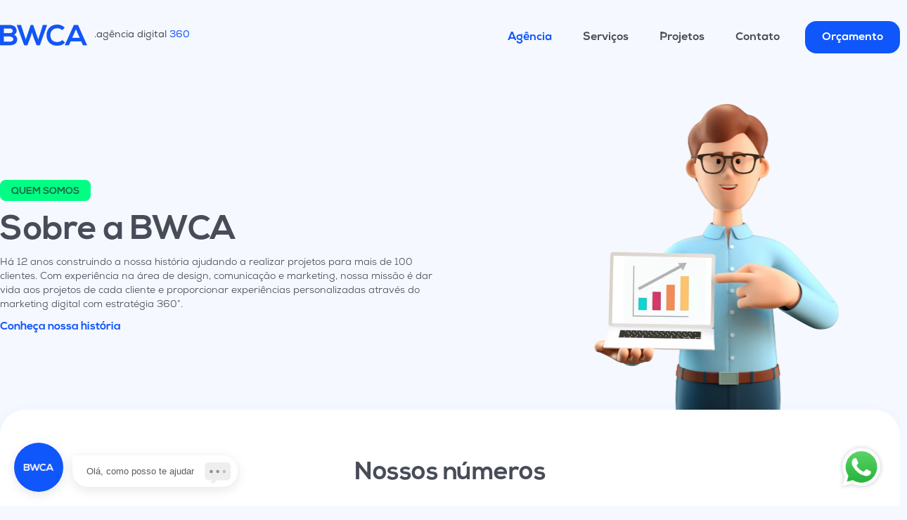

--- FILE ---
content_type: text/html; charset=UTF-8
request_url: http://bwca.com.br/bwca-agencia-de-marketing-digital.php
body_size: 21000
content:
<!DOCTYPE html><!--  This site was created in Webflow. https://www.webflow.com  -->
<!--  Last Published: Tue Apr 18 2023 12:53:29 GMT+0000 (Coordinated Universal Time)  -->
<html data-wf-page=6281859e1d51fd938cdaeb6f data-wf-site=61f9cf4932a1442a69b187b0>
<head><script>(function(w,i,g){w[g]=w[g]||[];if(typeof w[g].push=='function')w[g].push(i)})
(window,'GTM-5BTJ2R2','google_tags_first_party');</script><script>(function(w,d,s,l){w[l]=w[l]||[];(function(){w[l].push(arguments);})('set', 'developer_id.dYzg1YT', true);
		w[l].push({'gtm.start':new Date().getTime(),event:'gtm.js'});var f=d.getElementsByTagName(s)[0],
		j=d.createElement(s);j.async=true;j.src='/7div/';
		f.parentNode.insertBefore(j,f);
		})(window,document,'script','dataLayer');</script>
  <meta charset=utf-8>
  <title>BWCA - Agência de Marketing Digital</title>
  <meta content="Há 12 anos construindo a nossa história ajudando a realizar projetos para mais de 100 clientes. Com experiência na área de design, comunicação e marketing, nossa missão é dar vida aos projetos de cada cliente e proporcionar experiências personalizadas através do marketing digital com estratégia 360°." name=description>
  <meta content="BWCA - Agência de Marketing Digital" property=og:title>
  <meta content="Há 12 anos construindo a nossa história ajudando a realizar projetos para mais de 100 clientes. Com experiência na área de design, comunicação e marketing, nossa missão é dar vida aos projetos de cada cliente e proporcionar experiências personalizadas através do marketing digital com estratégia 360°." property=og:description>
  <meta content="BWCA - Agência de Marketing Digital" property=twitter:title>
  <meta content="Há 12 anos construindo a nossa história ajudando a realizar projetos para mais de 100 clientes. Com experiência na área de design, comunicação e marketing, nossa missão é dar vida aos projetos de cada cliente e proporcionar experiências personalizadas através do marketing digital com estratégia 360°." property=twitter:description>
  <meta property=og:type content=website>
  <meta content=summary_large_image name=twitter:card>
  <meta content="width=device-width, initial-scale=1" name=viewport>
  <meta content=Webflow name=generator>
  <link href="css/normalize.css+webflow.css+bwca.webflow.css.pagespeed.cc.uxVSb6Gx9k.css" rel=stylesheet type="text/css"/>
  
  
  <!-- [if lt IE 9]><script src="https://cdnjs.cloudflare.com/ajax/libs/html5shiv/3.7.3/html5shiv.min.js" type="text/javascript"></script><![endif] -->
  <script type="text/javascript">!function(o,c){var n=c.documentElement,t=" w-mod-";n.className+=t+"js",("ontouchstart"in o||o.DocumentTouch&&c instanceof DocumentTouch)&&(n.className+=t+"touch")}(window,document);</script>
  <link href="images/xfavicon.png.pagespeed.ic.i0ck798GPQ.webp" rel="shortcut icon" type="image/x-icon">
  <link href="images/xwebclip.png.pagespeed.ic.Y-cqd8yUvk.webp" rel=apple-touch-icon>
  <link rel=canonical href=bwca-agencia-de-marketing-digital.php />
  <style>.w-container{max-width:1280px}</style>
</head>
<body class=body>
  <div class=content-geral>
    <!--Include Header-->
    <div class=content-header>
  <div class="container-header w-container">
	<div data-animation=default class="nav-bar w-nav" data-easing2=ease data-easing=ease data-collapse=medium role=banner data-no-scroll=1 data-duration=400 data-doc-height=1>
	  <div class=w-container>
		<div class=w-row>
		  <div class="w-col w-col-4 w-col-medium-6 w-col-small-6 w-col-tiny-6">
			<div class="box-brand w-clearfix">
			  <a href=index.php aria-current=page class="brand w-nav-brand w--current"><img src="[data-uri]" loading=lazy alt=BWCA></a>
			  <div class=title-brand>
				<div>.agência digital <span class=azul>360</span></div>
			  </div>
			</div>
		  </div>
		  <div class="w-col w-col-8 w-col-medium-6 w-col-small-6 w-col-tiny-6">
			<nav role=navigation class="nav-menu w-nav-menu">
			  <a href=bwca-agencia-de-marketing-digital.php class="nav-link w-nav-link">Agência</a>
			  <div data-hover=true data-delay=0 class=w-dropdown>
				<div class="nav-link-dropdown w-dropdown-toggle">
				  <div class="icon-menu-servicos w-icon-dropdown-toggle"></div>
				  <div>Serviços</div>
				</div>
				<nav class="nav-dropdown-list w-dropdown-list">
				  <a href=marketing-digital.php class="dropdown-link w-dropdown-link">Marketing Digital</a>
				  <a href=gestao-de-trafego.php class="dropdown-link w-dropdown-link">Gestão de Tráfego</a>
				  <a href=criacao-de-sites.php class="dropdown-link w-dropdown-link">Criação de Sites</a>
				  <a href=loja-virtual.php class="dropdown-link w-dropdown-link">Loja Virtual</a>
				  <a href=comunicacao-e-campanhas.php class="dropdown-link w-dropdown-link">Comunicação e Campanhas</a>
				  <a href=branding-identidade-visual.php class="dropdown-link w-dropdown-link">Branding &amp; Identidade Visual</a>
				  <a href=design-grafico-e-digital.php class="dropdown-link w-dropdown-link">Design Gráfico e Digital</a>
				</nav>
			  </div>
			  <a href=projetos.php class="nav-link w-nav-link">Projetos</a>
			  <a href=contato.php class="nav-link w-nav-link">Contato</a>
			  <a href=orcamento.php class="nav-link orcamento w-nav-link">Orçamento</a>
			</nav>
			<div class="menu-button w-nav-button">
			  <div class=w-icon-nav-menu></div>
			</div>
		  </div>
		</div>
	  </div>
	</div>
  </div>
</div>    <div class=content-slider-interno>
      <div class="container-slider-interno w-container">
        <div class=box-slider-interno>
          <div class=box-conteudo-slider-interno>
            <div class="columns-flex w-row">
              <div class="column-flex w-col w-col-6">
                <div class=conteudo-slider-home>
                  <h2 class=h2-box>QUEM SOMOS</h2>
                  <h1 class=h1>Sobre a BWCA</h1>
                  <p class=p>Há 12 anos construindo a nossa história ajudando a realizar projetos para mais de 100 clientes. Com experiência na área de design, comunicação e marketing, nossa missão é dar vida aos projetos de cada cliente e proporcionar experiências personalizadas através do marketing digital com estratégia 360°.</p>
                  <a href="#numeros" class=link-texto-azul>Conheça nossa história</a>
                </div>
              </div>
              <div class="column-flex w-col w-col-1"></div>
              <div class="column-flex w-col w-col-5">
                <div class=imagem-slider><img src="images/imagem-sobre.webp" loading=lazy alt="Sobre a BWCA" sizes="(max-width: 479px) 100vw, (max-width: 767px) 348.5px, (max-width: 991px) 291.6640625px, 348.5px" width=348.5 srcset="images/imagem-sobre.webp 500w, images/imagem-sobre.webp 697w"></div>
              </div>
            </div>
          </div>
        </div>
      </div>
    </div>
    <div id=numeros class=content-destaque-interno>
      <div class="container-destaque w-container">
        <div class=box-destaque>
          <h2 class="h2 nomargin center">Nossos números</h2>
          <div class=box-numeros>
            <div class="columns-flex w-row">
              <div class="column-flex w-col w-col-3">
                <h3 class="h3 numeros">12</h3>
                <h3 class="h3 detalhe-numeros">anos</h3>
                <p class="p destaque center">no mercado</p>
              </div>
              <div class="column-flex w-col w-col-3">
                <h3 class="h3 numeros">+500</h3>
                <h3 class="h3 detalhe-numeros">projetos</h3>
                <p class="p destaque center">de sucesso</p>
              </div>
              <div class="w-col w-col-3">
                <h3 class="h3 numeros">+1</h3>
                <h3 class="h3 detalhe-numeros">milhão de pessoas</h3>
                <p class="p destaque center">impactadas nas redes sociais</p>
              </div>
              <div class="w-col w-col-3">
                <h3 class="h3 numeros">+100</h3>
                <h3 class="h3 detalhe-numeros">clientes</h3>
                <p class="p destaque center">satisfeitos</p>
              </div>
            </div>
          </div>
        </div>
      </div>
    </div>
    <div class="content-destaque-interno trajetoria">
      <div class="container-destaque w-container">
        <div>
          <div class=w-row>
            <div class="w-col w-col-6">
              <h2 class="h2 nomargin">Nossa trajetória</h2>
              <div class=box-historia>
                <p class=p>Quando eu paro para pensar na minha trajetória até aqui e em todas as conquistas ao longo destes 12 anos com a <span class=bold>BWCA</span>, o que mais me orgulha em todo este processo de crescimento permeia entre o desenvolvimento de pessoas, a parceria e o relacionamento com os nossos clientes.</p>
                <p class=p>Em essência, nascemos com o propósito de entregar o melhor em design estratégico, e com esse olhar criamos inúmeras marcas de sucesso. A cada dia aperfeiçoamos nossa visão e ampliamos a agência com novas conquistas e novos espaços no mercado de marketing digital, e hoje nos tornamos especialistas em estratégias que geram resultados.</p>
                <p class=p>Deixo aqui o meu convite para você embarcar nessa experiência com a <span class=bold>BWCA</span>, e conquistar um espaço digital para a sua empresa.</p>
                <p class=p>Podem sempre contar com a gente!</p>
                <p class=p><span class=bold>Um abraço, Paulo Barraza </span><br>CEO da BWCA</p>
              </div>
            </div>
            <div class="w-col w-col-2"></div>
            <div class="w-col w-col-4"></div>
          </div>
        </div>
      </div>
    </div>
    <div class=content-servicos>
      <div class="container-servicos w-container">
        <div class=box-conteudo-servicos>
          <div class=destaque-conteudo>/ Nossos serviços</div>
          <h2 class=h2><strong>Conquiste mais clientes com as nossas soluções.</strong><br></h2>
          <div class=box-cards-servicos>
            <div class="columns-flex cards w-row">
              <div class="column-flex cards w-col w-col-3 w-col-stack w-col-small-small-stack w-col-tiny-tiny-stack">
                <div class=card-servicos>
                  <div class=icone-card-servicos><img src="[data-uri]" loading=lazy alt="Inbound Marketing"></div>
                  <div class=conteudo-card-servicos>
                    <h3 class=h3>
                      <a href=marketing-digital.php class=link-h3-card-servicos>Marketing Digital</a>
                    </h3>
                    <a href=marketing-digital.php class=link-card-servicos>Estratégia digital completa para o seu negócio crescer cada vez mais.</a>
                  </div>
                </div>
              </div>
              <div class="column-flex cards w-col w-col-3 w-col-stack w-col-small-small-stack w-col-tiny-tiny-stack">
                <div class=card-servicos>
                  <div class=icone-card-servicos><img src="[data-uri]" loading=lazy alt="Inbound Marketing"></div>
                  <div class=conteudo-card-servicos>
                    <h3 class=h3>
                      <a href=gestao-de-trafego.php class=link-h3-card-servicos>Gestão de Tráfego</a>
                    </h3>
                    <a href=gestao-de-trafego.php class=link-card-servicos>Mostre a sua empresa para mais pessoas e atraia mais clientes.</a>
                  </div>
                </div>
              </div>
              <div class="column-flex cards w-col w-col-3 w-col-stack w-col-small-small-stack w-col-tiny-tiny-stack">
                <div class=card-servicos>
                  <div class=icone-card-servicos><img src="[data-uri]" loading=lazy alt="Inbound Marketing"></div>
                  <div class=conteudo-card-servicos>
                    <h3 class=h3>
                      <a href=criacao-de-sites.php class=link-h3-card-servicos>Criação de Sites</a>
                    </h3>
                    <a href=criacao-de-sites.php class=link-card-servicos>Desenvolvimento de site personalizado com qualidade e usabilidade.</a>
                  </div>
                </div>
              </div>
              <div class="column-flex cards w-col w-col-3 w-col-stack w-col-small-small-stack w-col-tiny-tiny-stack">
                <div class=card-servicos>
                  <div class=icone-card-servicos><img src="[data-uri]" loading=lazy alt="Inbound Marketing"></div>
                  <div class=conteudo-card-servicos>
                    <h3 class=h3>
                      <a href=loja-virtual.php class=link-h3-card-servicos>Loja Virtual</a>
                    </h3>
                    <a href=loja-virtual.php class=link-card-servicos>Venda mais e melhor com plataformas personalizadas.</a>
                  </div>
                </div>
              </div>
            </div>
          </div>
          <div class=box-cards-servicos>
            <div class="columns-flex cards w-row">
              <div class="column-flex cards w-col w-col-3 w-col-stack">
                <div class=card-servicos>
                  <div class=icone-card-servicos><img src="[data-uri]" loading=lazy alt="Inbound Marketing"></div>
                  <div class=conteudo-card-servicos>
                    <h3 class=h3>
                      <a href=comunicacao-e-campanhas.php class=link-h3-card-servicos>Comunicação e Campanhas</a>
                    </h3>
                    <a href=comunicacao-e-campanhas.php class=link-card-servicos>Crie campanhas completas de marketing que gerem resultados.</a>
                  </div>
                </div>
              </div>
              <div class="column-flex cards w-col w-col-3 w-col-stack">
                <div class=card-servicos>
                  <div class=icone-card-servicos><img src="[data-uri]" loading=lazy alt="Inbound Marketing"></div>
                  <div class=conteudo-card-servicos>
                    <h3 class=h3>
                      <a href=branding-identidade-visual.php class=link-h3-card-servicos>Branding / Identidade Visual</a>
                    </h3>
                    <a href=branding-identidade-visual.php class=link-card-servicos>Construa uma marca única no mercado com design estratégico.</a>
                  </div>
                </div>
              </div>
              <div class="column-flex cards w-col w-col-3 w-col-stack">
                <div class=card-servicos>
                  <div class=icone-card-servicos><img src="[data-uri]" loading=lazy alt="Inbound Marketing"></div>
                  <div class=conteudo-card-servicos>
                    <h3 class=h3>
                      <a href=design-grafico-e-digital.php class=link-h3-card-servicos>Design Gráfico e Digital</a>
                    </h3>
                    <a href=design-grafico-e-digital.php class=link-card-servicos>Destaque a sua marca nos mais variados materiais gráficos e digitais.</a>
                  </div>
                </div>
              </div>
              <div class="column-flex cards w-col w-col-3 w-col-stack"></div>
            </div>
          </div>
        </div>
      </div>
    </div>
    <div class=content-clientes>
      <div class="container-clientes w-container">
        <div class=box-conteudo-clientes>
          <div class=destaque-conteudo>/ Nossos clientes</div>
          <h2 class=h2>Empresas que confiam em nosso trabalho.</h2>
          <!--Include Slider Clientes-->
          <div class=box-marcas-clientes>
<div class=box-coluna-clientes>
  <div data-delay=3000 data-animation=slide class="slider-clientes w-slider" data-autoplay=true data-easing=ease data-hide-arrows=false data-disable-swipe=false data-autoplay-limit=0 data-nav-spacing=3 data-duration=1000 data-infinite=true>
	<div class="mask-slider-clientes w-slider-mask">
	  <div class="slide-clientes w-slide">
		<div class=logo-clientes><img src="images/240xNxnagumo.png.pagespeed.ic.mzmQwY4Cxm.webp" loading=lazy width=240 alt="Supermercaos Nagumo" class=clientes></div>
	  </div>
	  <div class="slide-clientes w-slide">
		<div class=logo-clientes><img src="images/240xNxvoxcred.png.pagespeed.ic.VX3XIy20bo.webp" loading=lazy width=240 alt=Voxcred class=clientes></div>
	  </div>
	  <div class="slide-clientes w-slide">
		<div class=logo-clientes><img src="images/240xNxnadir.png.pagespeed.ic.A1q0R2tV_c.webp" loading=lazy width=240 alt=Abbvie class=clientes></div>
	  </div>
	  <div class="slide-clientes w-slide">
		<div class=logo-clientes><img src="images/240xNxwolpac.png.pagespeed.ic.-d-DHaHVRD.webp" loading=lazy width=240 alt=Wolpac class=clientes></div>
	  </div>
	  <div class="slide-clientes w-slide">
		<div class=logo-clientes><img src="images/240xNxairmicro.png.pagespeed.ic.mcyFDQn1Ha.webp" loading=lazy width=240 alt=AirMicro class=clientes></div>
	  </div>
	  <div class="slide-clientes w-slide">
		<div class=logo-clientes><img src="[data-uri]" loading=lazy alt=Abbvie class=clientes></div>
	  </div>
	  <div class="slide-clientes w-slide">
		<div class=logo-clientes><img src="[data-uri]" loading=lazy alt="Ata Service" class=clientes></div>
	  </div>
	  <div class="slide-clientes w-slide">
		<div class=logo-clientes><img src="images/240xNxsrlog.png.pagespeed.ic.PA4_c9WRRu.webp" loading=lazy width=240 alt=Wolpac class=clientes></div>
	  </div>
	  <div class="slide-clientes w-slide">
		<div class=logo-clientes><img src="images/240xNxalvo.png.pagespeed.ic.AsN9CrVP6C.webp" loading=lazy width=240 alt=Alvo class=clientes></div>
	  </div>
	  <div class="slide-clientes w-slide">
		<div class=logo-clientes><img src="images/240xNxsabara-cafeteria.png.pagespeed.ic.SaiD5EKoXy.webp" loading=lazy width=240 alt="Sabará Cafeteria" class=clientes></div>
	  </div>
	  <div class="slide-clientes w-slide">
		<div class=logo-clientes><img src="images/240xNxrossi.png.pagespeed.ic.62kxtTEcGr.webp" loading=lazy width=240 alt=Rossi class=clientes></div>
	  </div>
	  <div class="slide-clientes w-slide">
		<div class=logo-clientes><img src="images/240xNxplugn-market.png.pagespeed.ic.xNm7WFbM45.webp" loading=lazy width=240 alt="Plug&#x27;n Market" class=clientes></div>
	  </div>
	  <div class="slide-clientes w-slide">
		<div class=logo-clientes><img src="images/240xNxnew-wash.png.pagespeed.ic.jOayNYUE8V.webp" loading=lazy width=240 alt="New Wash" class=clientes></div>
	  </div>
	  <div class="slide-clientes w-slide">
		<div class=logo-clientes><img src="images/240xNxmovati.png.pagespeed.ic.x8dAxGfGbI.webp" loading=lazy width=240 alt=Movati class=clientes></div>
	  </div>
	  <div class="slide-clientes w-slide">
		<div class=logo-clientes><img src="images/240xNxferraz-seguros.png.pagespeed.ic.63GTOnhQNT.webp" loading=lazy width=240 alt="Ferraz Seguros" class=clientes></div>
	  </div>
	  <div class="slide-clientes w-slide">
		<div class=logo-clientes><img src="images/240xNxlilog.png.pagespeed.ic.4NaTRkAZ6V.webp" loading=lazy width=240 alt=Lilog class=clientes></div>
	  </div>
	  <div class="slide-clientes w-slide">
		<div class=logo-clientes><img src="[data-uri]" loading=lazy alt=Jalico class=clientes></div>
	  </div>
	  <div class="slide-clientes w-slide">
		<div class=logo-clientes><img src="images/240xNxidesan.png.pagespeed.ic.17okakrB9f.webp" loading=lazy width=240 alt=Idesan class=clientes></div>
	  </div>
	  <div class="slide-clientes w-slide">
		<div class=logo-clientes><img src="images/240xNxaleff.png.pagespeed.ic.pgnqTuaPwl.webp" loading=lazy width=240 alt=Wolpac class=clientes></div>
	  </div>
	  <div class="slide-clientes w-slide">
		<div class=logo-clientes><img src="images/240xNxgbc-foods.png.pagespeed.ic.fWyVU4vfkn.webp" loading=lazy width=240 alt=Wolpac class=clientes></div>
	  </div>
	</div>
	<div class="arrow-clientes w-slider-arrow-left">
	  <div class=w-icon-slider-left></div>
	</div>
	<div class="arrow-clientes w-slider-arrow-right">
	  <div class=w-icon-slider-right></div>
	</div>
	<div class="slide-nav-clientes w-slider-nav w-round"></div>
  </div>
</div>
</div>
<div class=box-botao-clientes>
            <a href=orcamento.php class="btn-saiba-mais w-button">Quero ser cliente!</a>
          </div>        </div>
      </div>
    </div>
    <!--Include Footer-->
    <div class=content-footer>
  <div class="container-footer w-container">
	<div class="columns-flex w-row">
	  <div class="column-flex footer w-col w-col-3">
		<a href=index.php aria-current=page class="bwca-footer w-inline-block w--current"><img src="[data-uri]" loading=lazy alt=BWCA></a>
		<p class="p agencia">Somos especialistas em marketing digital com estratégia 360°</p>
		<p class="p agencia">BWCA Marketing e Propaganda LTDA ME</p>
		<p class="p agencia">CNPJ 15.288.662/0001-86</p>
		<p class="p copy">© 2023 - Todos os Direitos Reservados</p>
	  </div>
	  <div class="column-flex footer w-col w-col-1"></div>
	  <div class="column-flex footer w-col w-col-2">
		<div class="destaque-conteudo footer">Agência</div>
		<ul role=list class="ul-list-menu-footer w-list-unstyled">
		  <li class=li-menu-footer>
			<a href=bwca-agencia-de-marketing-digital.php class="link-menu-footer w-inline-block">
			  <div>Sobre</div>
			</a>
		  </li>
		  <li class=li-menu-footer>
			<a href=projetos.php class="link-menu-footer w-inline-block">
			  <div>Projetos</div>
			</a>
		  </li>
		</ul>
	  </div>
	  <div class="column-flex footer w-col w-col-3">
		<div class="destaque-conteudo footer">Serviços</div>
		<ul role=list class="ul-list-menu-footer w-list-unstyled">
		  <li class=li-menu-footer>
			<a href=marketing-digital.php title="Marketing Digital" class="link-menu-footer w-inline-block">
			  <div class=text-block>Marketing Digital</div>
			</a>
		  </li>
		  <li class=li-menu-footer>
			<a href=gestao-de-trafego.php title="Gestão de Tráfego" class="link-menu-footer w-inline-block">
			  <div>Gestão de Tráfego</div>
			</a>
		  </li>
		  <li class=li-menu-footer>
			<a href=criacao-de-sites.php title="Criação de Sites" class="link-menu-footer w-inline-block">
			  <div>Criação de Sites</div>
			</a>
		  </li>
		  <li class=li-menu-footer>
			<a href=loja-virtual.php title="Loja Virtual" class="link-menu-footer w-inline-block">
			  <div>Loja Virtual</div>
			</a>
		  </li>
		  <li class=li-menu-footer>
			<a href=comunicacao-e-campanhas.php title="Comunicação & Campanhas" class="link-menu-footer w-inline-block">
			  <div>Comunicação & Campanhas</div>
			</a>
		  </li>
		  <li class=li-menu-footer>
			<a href=branding-identidade-visual.php title="Branding & Idendidade Visual" class="link-menu-footer w-inline-block">
			  <div>Branding & Idendidade Visual</div>
			</a>
		  </li>
		  <li class=li-menu-footer>
			<a href=design-grafico-e-digital.php title="Design Gráfico e Digital" class="link-menu-footer w-inline-block">
			  <div>Design Gráfico e Digital</div>
			</a>
		  </li>
		</ul>
	  </div>
	  <div class="column-flex footer w-col w-col-3">
		<div class="destaque-conteudo footer">Contato</div>
		<ul role=list class="ul-list-menu-footer w-list-unstyled">
		  <li class=li-menu-footer>
			<a href=orcamento.php class="link-menu-footer w-inline-block">
			  <div>Orçamento</div>
			</a>
		  </li>
		  <li class=li-menu-footer>
			<a href=contato.php class="link-menu-footer w-inline-block">
			  <div>Contato</div>
			</a>
		  </li>
		</ul>
		<div class="destaque-conteudo footer">Endereço</div>
		<p class="p endereco">Av. Salgado Filho, 252 - Sala 1902<br>Centro - Guarulhos - SP</p>
		<div class="box-redes-footer w-clearfix">
		  <a href="https://www.facebook.com/agenciabwca" target=_blank title=Facebook class="link-redes w-inline-block">
			  <img src="[data-uri]" loading=lazy alt=Facebook>
			</a>
		  <a href="https://www.instagram.com/agenciabwca/" target=_blank title=Instagram class="link-redes w-inline-block">
			  <img src="[data-uri]" loading=lazy alt=Instagram>
			</a>
		  <a href="https://www.linkedin.com/company/agenciabwca" target=_blank title=LinkedIn class="link-redes w-inline-block">
			  <img src="[data-uri]" loading=lazy alt=LinkedIn>
			</a>
		</div>
		<p class="p copy mobile">© 2023 - Todos os Direitos Reservados</p>
	  </div>
	</div>
  </div>
</div>


<!-- RDSTATION -->
<script type="text/javascript" async src="https://d335luupugsy2.cloudfront.net/js/loader-scripts/79747780-fbe1-4d90-a62a-78319793f1ef-loader.js"></script>

<script type="application/javascript" src="https://kong.tallos.com.br:18000/megasac-api/whatsapp-button/6564f3aac875aa19dc9bc806-551149660950-1.min.js"></script>

<script type="application/javascript" src="https://kong.tallos.com.br:18000/megasac-api/widget/6564f3aac875aa19dc9bc806--1.min.js"></script>



<!-- Facebook Pixel Code -->
<script>!function(f,b,e,v,n,t,s){if(f.fbq)return;n=f.fbq=function(){n.callMethod?n.callMethod.apply(n,arguments):n.queue.push(arguments)};if(!f._fbq)f._fbq=n;n.push=n;n.loaded=!0;n.version='2.0';n.queue=[];t=b.createElement(e);t.async=!0;t.src=v;s=b.getElementsByTagName(e)[0];s.parentNode.insertBefore(t,s)}(window,document,'script','https://connect.facebook.net/en_US/fbevents.js');fbq('init','2720250101575722');fbq('track','PageView');</script>
<noscript><img height=1 width=1 style=display:none src="https://www.facebook.com/tr?id=2720250101575722&ev=PageView&noscript=1"/></noscript>
<!-- End Facebook Pixel Code -->  </div>
  <script src="https://d3e54v103j8qbb.cloudfront.net/js/jquery-3.5.1.min.dc5e7f18c8.js?site=61f9cf4932a1442a69b187b0" type="text/javascript" integrity="sha256-9/aliU8dGd2tb6OSsuzixeV4y/faTqgFtohetphbbj0=" crossorigin=anonymous></script>
  <script src="js/webflow.js.pagespeed.ce.NZ0DXOR2s4.js" type="text/javascript"></script>
  <!-- [if lte IE 9]><script src="https://cdnjs.cloudflare.com/ajax/libs/placeholders/3.0.2/placeholders.min.js"></script><![endif] -->
<script defer src="https://static.cloudflareinsights.com/beacon.min.js/vcd15cbe7772f49c399c6a5babf22c1241717689176015" integrity="sha512-ZpsOmlRQV6y907TI0dKBHq9Md29nnaEIPlkf84rnaERnq6zvWvPUqr2ft8M1aS28oN72PdrCzSjY4U6VaAw1EQ==" data-cf-beacon='{"version":"2024.11.0","token":"9055b34f261d40e58fbc47aa329a561c","r":1,"server_timing":{"name":{"cfCacheStatus":true,"cfEdge":true,"cfExtPri":true,"cfL4":true,"cfOrigin":true,"cfSpeedBrain":true},"location_startswith":null}}' crossorigin="anonymous"></script>
</body>
</html>

--- FILE ---
content_type: text/html;charset=utf-8
request_url: https://pageview-notify.rdstation.com.br/send
body_size: -71
content:
90bdc37c-9cf7-48d7-afff-6e2e842a96f1

--- FILE ---
content_type: text/css
request_url: http://bwca.com.br/css/normalize.css+webflow.css+bwca.webflow.css.pagespeed.cc.uxVSb6Gx9k.css
body_size: 15666
content:
/*! normalize.css v3.0.3 | MIT License | github.com/necolas/normalize.css */
/**
 * 1. Set default font family to sans-serif.
 * 2. Prevent iOS and IE text size adjust after device orientation change,
 *    without disabling user zoom.
 */
html {
  font-family: sans-serif;
  /* 1 */
  -ms-text-size-adjust: 100%;
  /* 2 */
  -webkit-text-size-adjust: 100%;
  /* 2 */
}
/**
 * Remove default margin.
 */
body {
  margin: 0;
}
/* HTML5 display definitions
   ========================================================================== */
/**
 * Correct `block` display not defined for any HTML5 element in IE 8/9.
 * Correct `block` display not defined for `details` or `summary` in IE 10/11
 * and Firefox.
 * Correct `block` display not defined for `main` in IE 11.
 */
article,
aside,
details,
figcaption,
figure,
footer,
header,
hgroup,
main,
menu,
nav,
section,
summary {
  display: block;
}
/**
 * 1. Correct `inline-block` display not defined in IE 8/9.
 * 2. Normalize vertical alignment of `progress` in Chrome, Firefox, and Opera.
 */
audio,
canvas,
progress,
video {
  display: inline-block;
  /* 1 */
  vertical-align: baseline;
  /* 2 */
}
/**
 * Prevent modern browsers from displaying `audio` without controls.
 * Remove excess height in iOS 5 devices.
 */
audio:not([controls]) {
  display: none;
  height: 0;
}
/**
 * Address `[hidden]` styling not present in IE 8/9/10.
 * Hide the `template` element in IE 8/9/10/11, Safari, and Firefox < 22.
 */
[hidden],
template {
  display: none;
}
/* Links
   ========================================================================== */
/**
 * Remove the gray background color from active links in IE 10.
 */
a {
  background-color: transparent;
}
/**
 * Improve readability of focused elements when they are also in an
 * active/hover state.
 */
a:active,
a:hover {
  outline: 0;
}
/* Text-level semantics
   ========================================================================== */
/**
 * Address styling not present in IE 8/9/10/11, Safari, and Chrome.
 */
abbr[title] {
  border-bottom: 1px dotted;
}
/**
 * Address style set to `bolder` in Firefox 4+, Safari, and Chrome.
 */
b,
strong {
  font-weight: bold;
}
/**
 * Address styling not present in Safari and Chrome.
 */
dfn {
  font-style: italic;
}
/**
 * Address variable `h1` font-size and margin within `section` and `article`
 * contexts in Firefox 4+, Safari, and Chrome.
 */
h1 {
  font-size: 2em;
  margin: 0.67em 0;
}
/**
 * Address styling not present in IE 8/9.
 */
mark {
  background: #ff0;
  color: #000;
}
/**
 * Address inconsistent and variable font size in all browsers.
 */
small {
  font-size: 80%;
}
/**
 * Prevent `sub` and `sup` affecting `line-height` in all browsers.
 */
sub,
sup {
  font-size: 75%;
  line-height: 0;
  position: relative;
  vertical-align: baseline;
}
sup {
  top: -0.5em;
}
sub {
  bottom: -0.25em;
}
/* Embedded content
   ========================================================================== */
/**
 * Remove border when inside `a` element in IE 8/9/10.
 */
img {
  border: 0;
}
/**
 * Correct overflow not hidden in IE 9/10/11.
 */
svg:not(:root) {
  overflow: hidden;
}
/* Grouping content
   ========================================================================== */
/**
 * Address margin not present in IE 8/9 and Safari.
 */
figure {
  margin: 1em 40px;
}
/**
 * Address differences between Firefox and other browsers.
 */
hr {
  box-sizing: content-box;
  height: 0;
}
/**
 * Contain overflow in all browsers.
 */
pre {
  overflow: auto;
}
/**
 * Address odd `em`-unit font size rendering in all browsers.
 */
code,
kbd,
pre,
samp {
  font-family: monospace, monospace;
  font-size: 1em;
}
/* Forms
   ========================================================================== */
/**
 * Known limitation: by default, Chrome and Safari on OS X allow very limited
 * styling of `select`, unless a `border` property is set.
 */
/**
 * 1. Correct color not being inherited.
 *    Known issue: affects color of disabled elements.
 * 2. Correct font properties not being inherited.
 * 3. Address margins set differently in Firefox 4+, Safari, and Chrome.
 */
button,
input,
optgroup,
select,
textarea {
  color: inherit;
  /* 1 */
  font: inherit;
  /* 2 */
  margin: 0;
  /* 3 */
}
/**
 * Address `overflow` set to `hidden` in IE 8/9/10/11.
 */
button {
  overflow: visible;
}
/**
 * Address inconsistent `text-transform` inheritance for `button` and `select`.
 * All other form control elements do not inherit `text-transform` values.
 * Correct `button` style inheritance in Firefox, IE 8/9/10/11, and Opera.
 * Correct `select` style inheritance in Firefox.
 */
button,
select {
  text-transform: none;
}
/**
 * 1. Avoid the WebKit bug in Android 4.0.* where (2) destroys native `audio`
 *    and `video` controls.
 * 2. Correct inability to style clickable `input` types in iOS.
 * 3. Improve usability and consistency of cursor style between image-type
 *    `input` and others.
 * 4. CUSTOM FOR WEBFLOW: Removed the input[type="submit"] selector to reduce
 *    specificity and defer to the .w-button selector
 */
button,
html input[type="button"],
input[type="reset"] {
  -webkit-appearance: button;
  /* 2 */
  cursor: pointer;
  /* 3 */
}
/**
 * Re-set default cursor for disabled elements.
 */
button[disabled],
html input[disabled] {
  cursor: default;
}
/**
 * Remove inner padding and border in Firefox 4+.
 */
button::-moz-focus-inner,
input::-moz-focus-inner {
  border: 0;
  padding: 0;
}
/**
 * Address Firefox 4+ setting `line-height` on `input` using `!important` in
 * the UA stylesheet.
 */
input {
  line-height: normal;
}
/**
 * It's recommended that you don't attempt to style these elements.
 * Firefox's implementation doesn't respect box-sizing, padding, or width.
 *
 * 1. Address box sizing set to `content-box` in IE 8/9/10.
 * 2. Remove excess padding in IE 8/9/10.
 */
input[type='checkbox'],
input[type='radio'] {
  box-sizing: border-box;
  /* 1 */
  padding: 0;
  /* 2 */
}
/**
 * Fix the cursor style for Chrome's increment/decrement buttons. For certain
 * `font-size` values of the `input`, it causes the cursor style of the
 * decrement button to change from `default` to `text`.
 */
input[type='number']::-webkit-inner-spin-button,
input[type='number']::-webkit-outer-spin-button {
  height: auto;
}
/**
 * 1. CUSTOM FOR WEBFLOW: changed from `textfield` to `none` to normalize iOS rounded input
 * 2. CUSTOM FOR WEBFLOW: box-sizing: content-box rule removed
 *    (similar to normalize.css >=4.0.0)
 */
input[type='search'] {
  -webkit-appearance: none;
  /* 1 */
}
/**
 * Remove inner padding and search cancel button in Safari and Chrome on OS X.
 * Safari (but not Chrome) clips the cancel button when the search input has
 * padding (and `textfield` appearance).
 */
input[type='search']::-webkit-search-cancel-button,
input[type='search']::-webkit-search-decoration {
  -webkit-appearance: none;
}
/**
 * Define consistent border, margin, and padding.
 */
fieldset {
  border: 1px solid #c0c0c0;
  margin: 0 2px;
  padding: 0.35em 0.625em 0.75em;
}
/**
 * 1. Correct `color` not being inherited in IE 8/9/10/11.
 * 2. Remove padding so people aren't caught out if they zero out fieldsets.
 */
legend {
  border: 0;
  /* 1 */
  padding: 0;
  /* 2 */
}
/**
 * Remove default vertical scrollbar in IE 8/9/10/11.
 */
textarea {
  overflow: auto;
}
/**
 * Don't inherit the `font-weight` (applied by a rule above).
 * NOTE: the default cannot safely be changed in Chrome and Safari on OS X.
 */
optgroup {
  font-weight: bold;
}
/* Tables
   ========================================================================== */
/**
 * Remove most spacing between table cells.
 */
table {
  border-collapse: collapse;
  border-spacing: 0;
}
td,
th {
  padding: 0;
}
@font-face {
  font-family: 'webflow-icons';
  src: url("[data-uri]") format('truetype');
  font-weight: normal;
  font-style: normal;
}
[class^="w-icon-"],
[class*=" w-icon-"] {
  /* use !important to prevent issues with browser extensions that change fonts */
  font-family: 'webflow-icons' !important;
  speak: none;
  font-style: normal;
  font-weight: normal;
  font-variant: normal;
  text-transform: none;
  line-height: 1;
  /* Better Font Rendering =========== */
  -webkit-font-smoothing: antialiased;
  -moz-osx-font-smoothing: grayscale;
}
.w-icon-slider-right:before {
  content: "\e600";
}
.w-icon-slider-left:before {
  content: "\e601";
}
.w-icon-nav-menu:before {
  content: "\e602";
}
.w-icon-arrow-down:before,
.w-icon-dropdown-toggle:before {
  content: "\e603";
}
.w-icon-file-upload-remove:before {
  content: "\e900";
}
.w-icon-file-upload-icon:before {
  content: "\e903";
}
* {
  -webkit-box-sizing: border-box;
  -moz-box-sizing: border-box;
  box-sizing: border-box;
}
html {
  height: 100%;
}
body {
  margin: 0;
  min-height: 100%;
  background-color: #fff;
  font-family: Arial, sans-serif;
  font-size: 14px;
  line-height: 20px;
  color: #333;
}
img {
  max-width: 100%;
  vertical-align: middle;
  display: inline-block;
}
html.w-mod-touch * {
  background-attachment: scroll !important;
}
.w-block {
  display: block;
}
.w-inline-block {
  max-width: 100%;
  display: inline-block;
}
.w-clearfix:before,
.w-clearfix:after {
  content: " ";
  display: table;
  grid-column-start: 1;
  grid-row-start: 1;
  grid-column-end: 2;
  grid-row-end: 2;
}
.w-clearfix:after {
  clear: both;
}
.w-hidden {
  display: none;
}
.w-button {
  display: inline-block;
  padding: 9px 15px;
  background-color: #3898EC;
  color: white;
  border: 0;
  line-height: inherit;
  text-decoration: none;
  cursor: pointer;
  border-radius: 0;
}
input.w-button {
  -webkit-appearance: button;
}
html[data-w-dynpage] [data-w-cloak] {
  color: transparent !important;
}
.w-webflow-badge,
.w-webflow-badge * {
  position: static;
  left: auto;
  top: auto;
  right: auto;
  bottom: auto;
  z-index: auto;
  display: block;
  visibility: visible;
  overflow: visible;
  overflow-x: visible;
  overflow-y: visible;
  box-sizing: border-box;
  width: auto;
  height: auto;
  max-height: none;
  max-width: none;
  min-height: 0;
  min-width: 0;
  margin: 0;
  padding: 0;
  float: none;
  clear: none;
  border: 0 none transparent;
  border-radius: 0;
  background: none;
  background-image: none;
  background-position: 0% 0%;
  background-size: auto auto;
  background-repeat: repeat;
  background-origin: padding-box;
  background-clip: border-box;
  background-attachment: scroll;
  background-color: transparent;
  box-shadow: none;
  opacity: 1;
  transform: none;
  transition: none;
  direction: ltr;
  font-family: inherit;
  font-weight: inherit;
  color: inherit;
  font-size: inherit;
  line-height: inherit;
  font-style: inherit;
  font-variant: inherit;
  text-align: inherit;
  letter-spacing: inherit;
  text-decoration: inherit;
  text-indent: 0;
  text-transform: inherit;
  list-style-type: disc;
  text-shadow: none;
  font-smoothing: auto;
  vertical-align: baseline;
  cursor: inherit;
  white-space: inherit;
  word-break: normal;
  word-spacing: normal;
  word-wrap: normal;
}
.w-webflow-badge {
  position: fixed !important;
  display: inline-block !important;
  visibility: visible !important;
  z-index: 2147483647 !important;
  top: auto !important;
  right: 12px !important;
  bottom: 12px !important;
  left: auto !important;
  color: #AAADB0 !important;
  background-color: #fff !important;
  border-radius: 3px !important;
  padding: 6px 8px 6px 6px !important;
  font-size: 12px !important;
  opacity: 1 !important;
  line-height: 14px !important;
  text-decoration: none !important;
  transform: none !important;
  margin: 0 !important;
  width: auto !important;
  height: auto !important;
  overflow: visible !important;
  white-space: nowrap;
  box-shadow: 0 0 0 1px rgba(0, 0, 0, 0.1), 0px 1px 3px rgba(0, 0, 0, 0.1);
  cursor: pointer;
}
.w-webflow-badge > img {
  display: inline-block !important;
  visibility: visible !important;
  opacity: 1 !important;
  vertical-align: middle !important;
}
h1,
h2,
h3,
h4,
h5,
h6 {
  font-weight: bold;
  margin-bottom: 10px;
}
h1 {
  font-size: 38px;
  line-height: 44px;
  margin-top: 20px;
}
h2 {
  font-size: 32px;
  line-height: 36px;
  margin-top: 20px;
}
h3 {
  font-size: 24px;
  line-height: 30px;
  margin-top: 20px;
}
h4 {
  font-size: 18px;
  line-height: 24px;
  margin-top: 10px;
}
h5 {
  font-size: 14px;
  line-height: 20px;
  margin-top: 10px;
}
h6 {
  font-size: 12px;
  line-height: 18px;
  margin-top: 10px;
}
p {
  margin-top: 0;
  margin-bottom: 10px;
}
blockquote {
  margin: 0 0 10px 0;
  padding: 10px 20px;
  border-left: 5px solid #E2E2E2;
  font-size: 18px;
  line-height: 22px;
}
figure {
  margin: 0;
  margin-bottom: 10px;
}
figcaption {
  margin-top: 5px;
  text-align: center;
}
ul,
ol {
  margin-top: 0px;
  margin-bottom: 10px;
  padding-left: 40px;
}
.w-list-unstyled {
  padding-left: 0;
  list-style: none;
}
.w-embed:before,
.w-embed:after {
  content: " ";
  display: table;
  grid-column-start: 1;
  grid-row-start: 1;
  grid-column-end: 2;
  grid-row-end: 2;
}
.w-embed:after {
  clear: both;
}
.w-video {
  width: 100%;
  position: relative;
  padding: 0;
}
.w-video iframe,
.w-video object,
.w-video embed {
  position: absolute;
  top: 0;
  left: 0;
  width: 100%;
  height: 100%;
  border: none;
}
fieldset {
  padding: 0;
  margin: 0;
  border: 0;
}
button,
[type='button'],
[type='reset'] {
  border: 0;
  cursor: pointer;
  -webkit-appearance: button;
}
.w-form {
  margin: 0 0 15px;
}
.w-form-done {
  display: none;
  padding: 20px;
  text-align: center;
  background-color: #dddddd;
}
.w-form-fail {
  display: none;
  margin-top: 10px;
  padding: 10px;
  background-color: #ffdede;
}
label {
  display: block;
  margin-bottom: 5px;
  font-weight: bold;
}
.w-input,
.w-select {
  display: block;
  width: 100%;
  height: 38px;
  padding: 8px 12px;
  margin-bottom: 10px;
  font-size: 14px;
  line-height: 1.42857143;
  color: #333333;
  vertical-align: middle;
  background-color: #ffffff;
  border: 1px solid #cccccc;
}
.w-input:-moz-placeholder,
.w-select:-moz-placeholder {
  color: #999;
}
.w-input::-moz-placeholder,
.w-select::-moz-placeholder {
  color: #999;
  opacity: 1;
}
.w-input:-ms-input-placeholder,
.w-select:-ms-input-placeholder {
  color: #999;
}
.w-input::-webkit-input-placeholder,
.w-select::-webkit-input-placeholder {
  color: #999;
}
.w-input:focus,
.w-select:focus {
  border-color: #3898EC;
  outline: 0;
}
.w-input[disabled],
.w-select[disabled],
.w-input[readonly],
.w-select[readonly],
fieldset[disabled] .w-input,
fieldset[disabled] .w-select {
  cursor: not-allowed;
}
.w-input[disabled]:not(.w-input-disabled),
.w-select[disabled]:not(.w-input-disabled),
.w-input[readonly],
.w-select[readonly],
fieldset[disabled]:not(.w-input-disabled) .w-input,
fieldset[disabled]:not(.w-input-disabled) .w-select {
  background-color: #eeeeee;
}
textarea.w-input,
textarea.w-select {
  height: auto;
}
.w-select {
  background-color: #f3f3f3;
}
.w-select[multiple] {
  height: auto;
}
.w-form-label {
  display: inline-block;
  cursor: pointer;
  font-weight: normal;
  margin-bottom: 0px;
}
.w-radio {
  display: block;
  margin-bottom: 5px;
  padding-left: 20px;
}
.w-radio:before,
.w-radio:after {
  content: " ";
  display: table;
  grid-column-start: 1;
  grid-row-start: 1;
  grid-column-end: 2;
  grid-row-end: 2;
}
.w-radio:after {
  clear: both;
}
.w-radio-input {
  margin: 4px 0 0;
  margin-top: 1px \9;
  line-height: normal;
  float: left;
  margin-left: -20px;
}
.w-radio-input {
  margin-top: 3px;
}
.w-file-upload {
  display: block;
  margin-bottom: 10px;
}
.w-file-upload-input {
  width: 0.1px;
  height: 0.1px;
  opacity: 0;
  overflow: hidden;
  position: absolute;
  z-index: -100;
}
.w-file-upload-default,
.w-file-upload-uploading,
.w-file-upload-success {
  display: inline-block;
  color: #333333;
}
.w-file-upload-error {
  display: block;
  margin-top: 10px;
}
.w-file-upload-default.w-hidden,
.w-file-upload-uploading.w-hidden,
.w-file-upload-error.w-hidden,
.w-file-upload-success.w-hidden {
  display: none;
}
.w-file-upload-uploading-btn {
  display: flex;
  font-size: 14px;
  font-weight: normal;
  cursor: pointer;
  margin: 0;
  padding: 8px 12px;
  border: 1px solid #cccccc;
  background-color: #fafafa;
}
.w-file-upload-file {
  display: flex;
  flex-grow: 1;
  justify-content: space-between;
  margin: 0;
  padding: 8px 9px 8px 11px;
  border: 1px solid #cccccc;
  background-color: #fafafa;
}
.w-file-upload-file-name {
  font-size: 14px;
  font-weight: normal;
  display: block;
}
.w-file-remove-link {
  margin-top: 3px;
  margin-left: 10px;
  width: auto;
  height: auto;
  padding: 3px;
  display: block;
  cursor: pointer;
}
.w-icon-file-upload-remove {
  margin: auto;
  font-size: 10px;
}
.w-file-upload-error-msg {
  display: inline-block;
  color: #ea384c;
  padding: 2px 0;
}
.w-file-upload-info {
  display: inline-block;
  line-height: 38px;
  padding: 0 12px;
}
.w-file-upload-label {
  display: inline-block;
  font-size: 14px;
  font-weight: normal;
  cursor: pointer;
  margin: 0;
  padding: 8px 12px;
  border: 1px solid #cccccc;
  background-color: #fafafa;
}
.w-icon-file-upload-icon,
.w-icon-file-upload-uploading {
  display: inline-block;
  margin-right: 8px;
  width: 20px;
}
.w-icon-file-upload-uploading {
  height: 20px;
}
.w-container {
  margin-left: auto;
  margin-right: auto;
  max-width: 940px;
}
.w-container:before,
.w-container:after {
  content: " ";
  display: table;
  grid-column-start: 1;
  grid-row-start: 1;
  grid-column-end: 2;
  grid-row-end: 2;
}
.w-container:after {
  clear: both;
}
.w-container .w-row {
  margin-left: -10px;
  margin-right: -10px;
}
.w-row:before,
.w-row:after {
  content: " ";
  display: table;
  grid-column-start: 1;
  grid-row-start: 1;
  grid-column-end: 2;
  grid-row-end: 2;
}
.w-row:after {
  clear: both;
}
.w-row .w-row {
  margin-left: 0;
  margin-right: 0;
}
.w-col {
  position: relative;
  float: left;
  width: 100%;
  min-height: 1px;
  padding-left: 10px;
  padding-right: 10px;
}
.w-col .w-col {
  padding-left: 0;
  padding-right: 0;
}
.w-col-1 {
  width: 8.33333333%;
}
.w-col-2 {
  width: 16.66666667%;
}
.w-col-3 {
  width: 25%;
}
.w-col-4 {
  width: 33.33333333%;
}
.w-col-5 {
  width: 41.66666667%;
}
.w-col-6 {
  width: 50%;
}
.w-col-7 {
  width: 58.33333333%;
}
.w-col-8 {
  width: 66.66666667%;
}
.w-col-9 {
  width: 75%;
}
.w-col-10 {
  width: 83.33333333%;
}
.w-col-11 {
  width: 91.66666667%;
}
.w-col-12 {
  width: 100%;
}
.w-hidden-main {
  display: none !important;
}
@media screen and (max-width: 991px) {
  .w-container {
    max-width: 728px;
  }
  .w-hidden-main {
    display: inherit !important;
  }
  .w-hidden-medium {
    display: none !important;
  }
  .w-col-medium-1 {
    width: 8.33333333%;
  }
  .w-col-medium-2 {
    width: 16.66666667%;
  }
  .w-col-medium-3 {
    width: 25%;
  }
  .w-col-medium-4 {
    width: 33.33333333%;
  }
  .w-col-medium-5 {
    width: 41.66666667%;
  }
  .w-col-medium-6 {
    width: 50%;
  }
  .w-col-medium-7 {
    width: 58.33333333%;
  }
  .w-col-medium-8 {
    width: 66.66666667%;
  }
  .w-col-medium-9 {
    width: 75%;
  }
  .w-col-medium-10 {
    width: 83.33333333%;
  }
  .w-col-medium-11 {
    width: 91.66666667%;
  }
  .w-col-medium-12 {
    width: 100%;
  }
  .w-col-stack {
    width: 100%;
    left: auto;
    right: auto;
  }
}
@media screen and (max-width: 767px) {
  .w-hidden-main {
    display: inherit !important;
  }
  .w-hidden-medium {
    display: inherit !important;
  }
  .w-hidden-small {
    display: none !important;
  }
  .w-row,
  .w-container .w-row {
    margin-left: 0;
    margin-right: 0;
  }
  .w-col {
    width: 100%;
    left: auto;
    right: auto;
  }
  .w-col-small-1 {
    width: 8.33333333%;
  }
  .w-col-small-2 {
    width: 16.66666667%;
  }
  .w-col-small-3 {
    width: 25%;
  }
  .w-col-small-4 {
    width: 33.33333333%;
  }
  .w-col-small-5 {
    width: 41.66666667%;
  }
  .w-col-small-6 {
    width: 50%;
  }
  .w-col-small-7 {
    width: 58.33333333%;
  }
  .w-col-small-8 {
    width: 66.66666667%;
  }
  .w-col-small-9 {
    width: 75%;
  }
  .w-col-small-10 {
    width: 83.33333333%;
  }
  .w-col-small-11 {
    width: 91.66666667%;
  }
  .w-col-small-12 {
    width: 100%;
  }
}
@media screen and (max-width: 479px) {
  .w-container {
    max-width: none;
  }
  .w-hidden-main {
    display: inherit !important;
  }
  .w-hidden-medium {
    display: inherit !important;
  }
  .w-hidden-small {
    display: inherit !important;
  }
  .w-hidden-tiny {
    display: none !important;
  }
  .w-col {
    width: 100%;
  }
  .w-col-tiny-1 {
    width: 8.33333333%;
  }
  .w-col-tiny-2 {
    width: 16.66666667%;
  }
  .w-col-tiny-3 {
    width: 25%;
  }
  .w-col-tiny-4 {
    width: 33.33333333%;
  }
  .w-col-tiny-5 {
    width: 41.66666667%;
  }
  .w-col-tiny-6 {
    width: 50%;
  }
  .w-col-tiny-7 {
    width: 58.33333333%;
  }
  .w-col-tiny-8 {
    width: 66.66666667%;
  }
  .w-col-tiny-9 {
    width: 75%;
  }
  .w-col-tiny-10 {
    width: 83.33333333%;
  }
  .w-col-tiny-11 {
    width: 91.66666667%;
  }
  .w-col-tiny-12 {
    width: 100%;
  }
}
.w-widget {
  position: relative;
}
.w-widget-map {
  width: 100%;
  height: 400px;
}
.w-widget-map label {
  width: auto;
  display: inline;
}
.w-widget-map img {
  max-width: inherit;
}
.w-widget-map .gm-style-iw {
  text-align: center;
}
.w-widget-map .gm-style-iw > button {
  display: none !important;
}
.w-widget-twitter {
  overflow: hidden;
}
.w-widget-twitter-count-shim {
  display: inline-block;
  vertical-align: top;
  position: relative;
  width: 28px;
  height: 20px;
  text-align: center;
  background: white;
  border: #758696 solid 1px;
  border-radius: 3px;
}
.w-widget-twitter-count-shim * {
  pointer-events: none;
  -webkit-user-select: none;
  -moz-user-select: none;
  -ms-user-select: none;
  user-select: none;
}
.w-widget-twitter-count-shim .w-widget-twitter-count-inner {
  position: relative;
  font-size: 15px;
  line-height: 12px;
  text-align: center;
  color: #999;
  font-family: serif;
}
.w-widget-twitter-count-shim .w-widget-twitter-count-clear {
  position: relative;
  display: block;
}
.w-widget-twitter-count-shim.w--large {
  width: 36px;
  height: 28px;
}
.w-widget-twitter-count-shim.w--large .w-widget-twitter-count-inner {
  font-size: 18px;
  line-height: 18px;
}
.w-widget-twitter-count-shim:not(.w--vertical) {
  margin-left: 5px;
  margin-right: 8px;
}
.w-widget-twitter-count-shim:not(.w--vertical).w--large {
  margin-left: 6px;
}
.w-widget-twitter-count-shim:not(.w--vertical):before,
.w-widget-twitter-count-shim:not(.w--vertical):after {
  top: 50%;
  left: 0;
  border: solid transparent;
  content: ' ';
  height: 0;
  width: 0;
  position: absolute;
  pointer-events: none;
}
.w-widget-twitter-count-shim:not(.w--vertical):before {
  border-color: rgba(117, 134, 150, 0);
  border-right-color: #5d6c7b;
  border-width: 4px;
  margin-left: -9px;
  margin-top: -4px;
}
.w-widget-twitter-count-shim:not(.w--vertical).w--large:before {
  border-width: 5px;
  margin-left: -10px;
  margin-top: -5px;
}
.w-widget-twitter-count-shim:not(.w--vertical):after {
  border-color: rgba(255, 255, 255, 0);
  border-right-color: white;
  border-width: 4px;
  margin-left: -8px;
  margin-top: -4px;
}
.w-widget-twitter-count-shim:not(.w--vertical).w--large:after {
  border-width: 5px;
  margin-left: -9px;
  margin-top: -5px;
}
.w-widget-twitter-count-shim.w--vertical {
  width: 61px;
  height: 33px;
  margin-bottom: 8px;
}
.w-widget-twitter-count-shim.w--vertical:before,
.w-widget-twitter-count-shim.w--vertical:after {
  top: 100%;
  left: 50%;
  border: solid transparent;
  content: ' ';
  height: 0;
  width: 0;
  position: absolute;
  pointer-events: none;
}
.w-widget-twitter-count-shim.w--vertical:before {
  border-color: rgba(117, 134, 150, 0);
  border-top-color: #5d6c7b;
  border-width: 5px;
  margin-left: -5px;
}
.w-widget-twitter-count-shim.w--vertical:after {
  border-color: rgba(255, 255, 255, 0);
  border-top-color: white;
  border-width: 4px;
  margin-left: -4px;
}
.w-widget-twitter-count-shim.w--vertical .w-widget-twitter-count-inner {
  font-size: 18px;
  line-height: 22px;
}
.w-widget-twitter-count-shim.w--vertical.w--large {
  width: 76px;
}
.w-background-video {
  position: relative;
  overflow: hidden;
  height: 500px;
  color: white;
}
.w-background-video > video {
  background-size: cover;
  background-position: 50% 50%;
  position: absolute;
  margin: auto;
  width: 100%;
  height: 100%;
  right: -100%;
  bottom: -100%;
  top: -100%;
  left: -100%;
  object-fit: cover;
  z-index: -100;
}
.w-background-video > video::-webkit-media-controls-start-playback-button {
  display: none !important;
  -webkit-appearance: none;
}
.w-background-video--control {
  position: absolute;
  bottom: 1em;
  right: 1em;
  background-color: transparent;
  padding: 0;
}
.w-background-video--control > [hidden] {
  display: none !important;
}
.w-slider {
  position: relative;
  height: 300px;
  text-align: center;
  background: #dddddd;
  clear: both;
  -webkit-tap-highlight-color: rgba(0, 0, 0, 0);
  tap-highlight-color: rgba(0, 0, 0, 0);
}
.w-slider-mask {
  position: relative;
  display: block;
  overflow: hidden;
  z-index: 1;
  left: 0;
  right: 0;
  height: 100%;
  white-space: nowrap;
}
.w-slide {
  position: relative;
  display: inline-block;
  vertical-align: top;
  width: 100%;
  height: 100%;
  white-space: normal;
  text-align: left;
}
.w-slider-nav {
  position: absolute;
  z-index: 2;
  top: auto;
  right: 0;
  bottom: 0;
  left: 0;
  margin: auto;
  padding-top: 10px;
  height: 40px;
  text-align: center;
  -webkit-tap-highlight-color: rgba(0, 0, 0, 0);
  tap-highlight-color: rgba(0, 0, 0, 0);
}
.w-slider-nav.w-round > div {
  border-radius: 100%;
}
.w-slider-nav.w-num > div {
  width: auto;
  height: auto;
  padding: 0.2em 0.5em;
  font-size: inherit;
  line-height: inherit;
}
.w-slider-nav.w-shadow > div {
  box-shadow: 0 0 3px rgba(51, 51, 51, 0.4);
}
.w-slider-nav-invert {
  color: #fff;
}
.w-slider-nav-invert > div {
  background-color: rgba(34, 34, 34, 0.4);
}
.w-slider-nav-invert > div.w-active {
  background-color: #222;
}
.w-slider-dot {
  position: relative;
  display: inline-block;
  width: 1em;
  height: 1em;
  background-color: rgba(255, 255, 255, 0.4);
  cursor: pointer;
  margin: 0 3px 0.5em;
  transition: background-color 100ms, color 100ms;
}
.w-slider-dot.w-active {
  background-color: #fff;
}
.w-slider-dot:focus {
  outline: none;
  box-shadow: 0px 0px 0px 2px #fff;
}
.w-slider-dot:focus.w-active {
  box-shadow: none;
}
.w-slider-arrow-left,
.w-slider-arrow-right {
  position: absolute;
  width: 80px;
  top: 0;
  right: 0;
  bottom: 0;
  left: 0;
  margin: auto;
  cursor: pointer;
  overflow: hidden;
  color: white;
  font-size: 40px;
  -webkit-tap-highlight-color: rgba(0, 0, 0, 0);
  tap-highlight-color: rgba(0, 0, 0, 0);
  -webkit-user-select: none;
  -moz-user-select: none;
  -ms-user-select: none;
  user-select: none;
}
.w-slider-arrow-left [class^='w-icon-'],
.w-slider-arrow-right [class^='w-icon-'],
.w-slider-arrow-left [class*=' w-icon-'],
.w-slider-arrow-right [class*=' w-icon-'] {
  position: absolute;
}
.w-slider-arrow-left:focus,
.w-slider-arrow-right:focus {
  outline: 0;
}
.w-slider-arrow-left {
  z-index: 3;
  right: auto;
}
.w-slider-arrow-right {
  z-index: 4;
  left: auto;
}
.w-icon-slider-left,
.w-icon-slider-right {
  top: 0;
  right: 0;
  bottom: 0;
  left: 0;
  margin: auto;
  width: 1em;
  height: 1em;
}
.w-slider-aria-label {
  border: 0;
  clip: rect(0 0 0 0);
  height: 1px;
  margin: -1px;
  overflow: hidden;
  padding: 0;
  position: absolute;
  width: 1px;
}
.w-slider-force-show {
  display: block !important;
}
.w-dropdown {
  display: inline-block;
  position: relative;
  text-align: left;
  margin-left: auto;
  margin-right: auto;
  z-index: 900;
}
.w-dropdown-btn,
.w-dropdown-toggle,
.w-dropdown-link {
  position: relative;
  vertical-align: top;
  text-decoration: none;
  color: #222222;
  padding: 20px;
  text-align: left;
  margin-left: auto;
  margin-right: auto;
  white-space: nowrap;
}
.w-dropdown-toggle {
  -webkit-user-select: none;
  -moz-user-select: none;
  -ms-user-select: none;
  user-select: none;
  display: inline-block;
  cursor: pointer;
  padding-right: 40px;
}
.w-dropdown-toggle:focus {
  outline: 0;
}
.w-icon-dropdown-toggle {
  position: absolute;
  top: 0;
  right: 0;
  bottom: 0;
  margin: auto;
  margin-right: 20px;
  width: 1em;
  height: 1em;
}
.w-dropdown-list {
  position: absolute;
  background: #dddddd;
  display: none;
  min-width: 100%;
}
.w-dropdown-list.w--open {
  display: block;
}
.w-dropdown-link {
  padding: 10px 20px;
  display: block;
  color: #222222;
}
.w-dropdown-link.w--current {
  color: #0082f3;
}
.w-dropdown-link:focus {
  outline: 0;
}
@media screen and (max-width: 767px) {
  .w-nav-brand {
    padding-left: 10px;
  }
}
/**
 * ## Note
 * Safari (on both iOS and OS X) does not handle viewport units (vh, vw) well.
 * For example percentage units do not work on descendants of elements that
 * have any dimensions expressed in viewport units. It also doesn’t handle them at
 * all in `calc()`.
 */
/**
 * Wrapper around all lightbox elements
 *
 * 1. Since the lightbox can receive focus, IE also gives it an outline.
 * 2. Fixes flickering on Chrome when a transition is in progress
 *    underneath the lightbox.
 */
.w-lightbox-backdrop {
  cursor: auto;
  font-style: normal;
  letter-spacing: normal;
  list-style: disc;
  text-indent: 0;
  text-shadow: none;
  text-transform: none;
  visibility: visible;
  white-space: normal;
  word-break: normal;
  word-spacing: normal;
  word-wrap: normal;
  position: fixed;
  top: 0;
  right: 0;
  bottom: 0;
  left: 0;
  color: #fff;
  font-family: "Helvetica Neue", Helvetica, Ubuntu, "Segoe UI", Verdana, sans-serif;
  font-size: 17px;
  line-height: 1.2;
  font-weight: 300;
  text-align: center;
  background: rgba(0, 0, 0, 0.9);
  z-index: 2000;
  outline: 0;
  /* 1 */
  opacity: 0;
  -webkit-user-select: none;
  -moz-user-select: none;
  -ms-user-select: none;
  -webkit-tap-highlight-color: transparent;
  -webkit-transform: translate(0, 0);
  /* 2 */
}
/**
 * Neat trick to bind the rubberband effect to our canvas instead of the whole
 * document on iOS. It also prevents a bug that causes the document underneath to scroll.
 */
.w-lightbox-backdrop,
.w-lightbox-container {
  height: 100%;
  overflow: auto;
  -webkit-overflow-scrolling: touch;
}
.w-lightbox-content {
  position: relative;
  height: 100vh;
  overflow: hidden;
}
.w-lightbox-view {
  position: absolute;
  width: 100vw;
  height: 100vh;
  opacity: 0;
}
.w-lightbox-view:before {
  content: "";
  height: 100vh;
}
/* .w-lightbox-content */
.w-lightbox-group,
.w-lightbox-group .w-lightbox-view,
.w-lightbox-group .w-lightbox-view:before {
  height: 86vh;
}
.w-lightbox-frame,
.w-lightbox-view:before {
  display: inline-block;
  vertical-align: middle;
}
/*
 * 1. Remove default margin set by user-agent on the <figure> element.
 */
.w-lightbox-figure {
  position: relative;
  margin: 0;
  /* 1 */
}
.w-lightbox-group .w-lightbox-figure {
  cursor: pointer;
}
/**
 * IE adds image dimensions as width and height attributes on the IMG tag,
 * but we need both width and height to be set to auto to enable scaling.
 */
.w-lightbox-img {
  width: auto;
  height: auto;
  max-width: none;
}
/**
 * 1. Reset if style is set by user on "All Images"
 */
.w-lightbox-image {
  display: block;
  float: none;
  /* 1 */
  max-width: 100vw;
  max-height: 100vh;
}
.w-lightbox-group .w-lightbox-image {
  max-height: 86vh;
}
.w-lightbox-caption {
  position: absolute;
  right: 0;
  bottom: 0;
  left: 0;
  padding: 0.5em 1em;
  background: rgba(0, 0, 0, 0.4);
  text-align: left;
  text-overflow: ellipsis;
  white-space: nowrap;
  overflow: hidden;
}
.w-lightbox-embed {
  position: absolute;
  top: 0;
  right: 0;
  bottom: 0;
  left: 0;
  width: 100%;
  height: 100%;
}
.w-lightbox-control {
  position: absolute;
  top: 0;
  width: 4em;
  background-size: 24px;
  background-repeat: no-repeat;
  background-position: center;
  cursor: pointer;
  -webkit-transition: all 0.3s;
  transition: all 0.3s;
}
.w-lightbox-left {
  display: none;
  bottom: 0;
  left: 0;
  /* <svg xmlns="http://www.w3.org/2000/svg" viewBox="-20 0 24 40" width="24" height="40"><g transform="rotate(45)"><path d="m0 0h5v23h23v5h-28z" opacity=".4"/><path d="m1 1h3v23h23v3h-26z" fill="#fff"/></g></svg> */
  background-image: url("[data-uri]");
}
.w-lightbox-right {
  display: none;
  right: 0;
  bottom: 0;
  /* <svg xmlns="http://www.w3.org/2000/svg" viewBox="-4 0 24 40" width="24" height="40"><g transform="rotate(45)"><path d="m0-0h28v28h-5v-23h-23z" opacity=".4"/><path d="m1 1h26v26h-3v-23h-23z" fill="#fff"/></g></svg> */
  background-image: url("[data-uri]");
}
/*
 * Without specifying the with and height inside the SVG, all versions of IE render the icon too small.
 * The bug does not seem to manifest itself if the elements are tall enough such as the above arrows.
 * (http://stackoverflow.com/questions/16092114/background-size-differs-in-internet-explorer)
 */
.w-lightbox-close {
  right: 0;
  height: 2.6em;
  /* <svg xmlns="http://www.w3.org/2000/svg" viewBox="-4 0 18 17" width="18" height="17"><g transform="rotate(45)"><path d="m0 0h7v-7h5v7h7v5h-7v7h-5v-7h-7z" opacity=".4"/><path d="m1 1h7v-7h3v7h7v3h-7v7h-3v-7h-7z" fill="#fff"/></g></svg> */
  background-image: url("[data-uri]");
  background-size: 18px;
}
/**
 * 1. All IE versions add extra space at the bottom without this.
 */
.w-lightbox-strip {
  position: absolute;
  bottom: 0;
  left: 0;
  right: 0;
  padding: 0 1vh;
  line-height: 0;
  /* 1 */
  white-space: nowrap;
  overflow-x: auto;
  overflow-y: hidden;
}
/*
 * 1. We use content-box to avoid having to do `width: calc(10vh + 2vw)`
 *    which doesn’t work in Safari anyway.
 * 2. Chrome renders images pixelated when switching to GPU. Making sure
 *    the parent is also rendered on the GPU (by setting translate3d for
 *    example) fixes this behavior.
 */
.w-lightbox-item {
  display: inline-block;
  width: 10vh;
  padding: 2vh 1vh;
  box-sizing: content-box;
  /* 1 */
  cursor: pointer;
  -webkit-transform: translate3d(0, 0, 0);
  /* 2 */
}
.w-lightbox-active {
  opacity: 0.3;
}
.w-lightbox-thumbnail {
  position: relative;
  height: 10vh;
  background: #222;
  overflow: hidden;
}
.w-lightbox-thumbnail-image {
  position: absolute;
  top: 0;
  left: 0;
}
.w-lightbox-thumbnail .w-lightbox-tall {
  top: 50%;
  width: 100%;
  -webkit-transform: translate(0, -50%);
  -ms-transform: translate(0, -50%);
  transform: translate(0, -50%);
}
.w-lightbox-thumbnail .w-lightbox-wide {
  left: 50%;
  height: 100%;
  -webkit-transform: translate(-50%, 0);
  -ms-transform: translate(-50%, 0);
  transform: translate(-50%, 0);
}
/*
 * Spinner
 *
 * Absolute pixel values are used to avoid rounding errors that would cause
 * the white spinning element to be misaligned with the track.
 */
.w-lightbox-spinner {
  position: absolute;
  top: 50%;
  left: 50%;
  box-sizing: border-box;
  width: 40px;
  height: 40px;
  margin-top: -20px;
  margin-left: -20px;
  border: 5px solid rgba(0, 0, 0, 0.4);
  border-radius: 50%;
  -webkit-animation: spin 0.8s infinite linear;
  animation: spin 0.8s infinite linear;
}
.w-lightbox-spinner:after {
  content: "";
  position: absolute;
  top: -4px;
  right: -4px;
  bottom: -4px;
  left: -4px;
  border: 3px solid transparent;
  border-bottom-color: #fff;
  border-radius: 50%;
}
/*
 * Utility classes
 */
.w-lightbox-hide {
  display: none;
}
.w-lightbox-noscroll {
  overflow: hidden;
}
@media (min-width: 768px) {
  .w-lightbox-content {
    height: 96vh;
    margin-top: 2vh;
  }
  .w-lightbox-view,
  .w-lightbox-view:before {
    height: 96vh;
  }
  /* .w-lightbox-content */
  .w-lightbox-group,
  .w-lightbox-group .w-lightbox-view,
  .w-lightbox-group .w-lightbox-view:before {
    height: 84vh;
  }
  .w-lightbox-image {
    max-width: 96vw;
    max-height: 96vh;
  }
  .w-lightbox-group .w-lightbox-image {
    max-width: 82.3vw;
    max-height: 84vh;
  }
  .w-lightbox-left,
  .w-lightbox-right {
    display: block;
    opacity: 0.5;
  }
  .w-lightbox-close {
    opacity: 0.8;
  }
  .w-lightbox-control:hover {
    opacity: 1;
  }
}
.w-lightbox-inactive,
.w-lightbox-inactive:hover {
  opacity: 0;
}
.w-richtext:before,
.w-richtext:after {
  content: " ";
  display: table;
  grid-column-start: 1;
  grid-row-start: 1;
  grid-column-end: 2;
  grid-row-end: 2;
}
.w-richtext:after {
  clear: both;
}
.w-richtext[contenteditable="true"]:before,
.w-richtext[contenteditable="true"]:after {
  white-space: initial;
}
.w-richtext ol,
.w-richtext ul {
  overflow: hidden;
}
.w-richtext .w-richtext-figure-selected.w-richtext-figure-type-video div:after,
.w-richtext .w-richtext-figure-selected[data-rt-type="video"] div:after {
  outline: 2px solid #2895f7;
}
.w-richtext .w-richtext-figure-selected.w-richtext-figure-type-image div,
.w-richtext .w-richtext-figure-selected[data-rt-type="image"] div {
  outline: 2px solid #2895f7;
}
.w-richtext figure.w-richtext-figure-type-video > div:after,
.w-richtext figure[data-rt-type="video"] > div:after {
  content: '';
  position: absolute;
  display: none;
  left: 0;
  top: 0;
  right: 0;
  bottom: 0;
}
.w-richtext figure {
  position: relative;
  max-width: 60%;
}
.w-richtext figure > div:before {
  cursor: default!important;
}
.w-richtext figure img {
  width: 100%;
}
.w-richtext figure figcaption.w-richtext-figcaption-placeholder {
  opacity: 0.6;
}
.w-richtext figure div {
  /* fix incorrectly sized selection border in the data manager */
  font-size: 0px;
  color: transparent;
}
.w-richtext figure.w-richtext-figure-type-image,
.w-richtext figure[data-rt-type="image"] {
  display: table;
}
.w-richtext figure.w-richtext-figure-type-image > div,
.w-richtext figure[data-rt-type="image"] > div {
  display: inline-block;
}
.w-richtext figure.w-richtext-figure-type-image > figcaption,
.w-richtext figure[data-rt-type="image"] > figcaption {
  display: table-caption;
  caption-side: bottom;
}
.w-richtext figure.w-richtext-figure-type-video,
.w-richtext figure[data-rt-type="video"] {
  width: 60%;
  height: 0;
}
.w-richtext figure.w-richtext-figure-type-video iframe,
.w-richtext figure[data-rt-type="video"] iframe {
  position: absolute;
  top: 0;
  left: 0;
  width: 100%;
  height: 100%;
}
.w-richtext figure.w-richtext-figure-type-video > div,
.w-richtext figure[data-rt-type="video"] > div {
  width: 100%;
}
.w-richtext figure.w-richtext-align-center {
  margin-right: auto;
  margin-left: auto;
  clear: both;
}
.w-richtext figure.w-richtext-align-center.w-richtext-figure-type-image > div,
.w-richtext figure.w-richtext-align-center[data-rt-type="image"] > div {
  max-width: 100%;
}
.w-richtext figure.w-richtext-align-normal {
  clear: both;
}
.w-richtext figure.w-richtext-align-fullwidth {
  width: 100%;
  max-width: 100%;
  text-align: center;
  clear: both;
  display: block;
  margin-right: auto;
  margin-left: auto;
}
.w-richtext figure.w-richtext-align-fullwidth > div {
  display: inline-block;
  /* padding-bottom is used for aspect ratios in video figures
      we want the div to inherit that so hover/selection borders in the designer-canvas
      fit right*/
  padding-bottom: inherit;
}
.w-richtext figure.w-richtext-align-fullwidth > figcaption {
  display: block;
}
.w-richtext figure.w-richtext-align-floatleft {
  float: left;
  margin-right: 15px;
  clear: none;
}
.w-richtext figure.w-richtext-align-floatright {
  float: right;
  margin-left: 15px;
  clear: none;
}
.w-nav {
  position: relative;
  background: #dddddd;
  z-index: 1000;
}
.w-nav:before,
.w-nav:after {
  content: " ";
  display: table;
  grid-column-start: 1;
  grid-row-start: 1;
  grid-column-end: 2;
  grid-row-end: 2;
}
.w-nav:after {
  clear: both;
}
.w-nav-brand {
  position: relative;
  float: left;
  text-decoration: none;
  color: #333333;
}
.w-nav-link {
  position: relative;
  display: inline-block;
  vertical-align: top;
  text-decoration: none;
  color: #222222;
  padding: 20px;
  text-align: left;
  margin-left: auto;
  margin-right: auto;
}
.w-nav-link.w--current {
  color: #0082f3;
}
.w-nav-menu {
  position: relative;
  float: right;
}
[data-nav-menu-open] {
  display: block !important;
  position: absolute;
  top: 100%;
  left: 0;
  right: 0;
  background: #C8C8C8;
  text-align: center;
  overflow: visible;
  min-width: 200px;
}
.w--nav-link-open {
  display: block;
  position: relative;
}
.w-nav-overlay {
  position: absolute;
  overflow: hidden;
  display: none;
  top: 100%;
  left: 0;
  right: 0;
  width: 100%;
}
.w-nav-overlay [data-nav-menu-open] {
  top: 0;
}
.w-nav[data-animation="over-left"] .w-nav-overlay {
  width: auto;
}
.w-nav[data-animation="over-left"] .w-nav-overlay,
.w-nav[data-animation="over-left"] [data-nav-menu-open] {
  right: auto;
  z-index: 1;
  top: 0;
}
.w-nav[data-animation="over-right"] .w-nav-overlay {
  width: auto;
}
.w-nav[data-animation="over-right"] .w-nav-overlay,
.w-nav[data-animation="over-right"] [data-nav-menu-open] {
  left: auto;
  z-index: 1;
  top: 0;
}
.w-nav-button {
  position: relative;
  float: right;
  padding: 18px;
  font-size: 24px;
  display: none;
  cursor: pointer;
  -webkit-tap-highlight-color: rgba(0, 0, 0, 0);
  tap-highlight-color: rgba(0, 0, 0, 0);
  -webkit-user-select: none;
  -moz-user-select: none;
  -ms-user-select: none;
  user-select: none;
}
.w-nav-button:focus {
  outline: 0;
}
.w-nav-button.w--open {
  background-color: #C8C8C8;
  color: white;
}
.w-nav[data-collapse="all"] .w-nav-menu {
  display: none;
}
.w-nav[data-collapse="all"] .w-nav-button {
  display: block;
}
.w--nav-dropdown-open {
  display: block;
}
.w--nav-dropdown-toggle-open {
  display: block;
}
.w--nav-dropdown-list-open {
  position: static;
}
@media screen and (max-width: 991px) {
  .w-nav[data-collapse="medium"] .w-nav-menu {
    display: none;
  }
  .w-nav[data-collapse="medium"] .w-nav-button {
    display: block;
  }
}
@media screen and (max-width: 767px) {
  .w-nav[data-collapse="small"] .w-nav-menu {
    display: none;
  }
  .w-nav[data-collapse="small"] .w-nav-button {
    display: block;
  }
  .w-nav-brand {
    padding-left: 10px;
  }
}
@media screen and (max-width: 479px) {
  .w-nav[data-collapse="tiny"] .w-nav-menu {
    display: none;
  }
  .w-nav[data-collapse="tiny"] .w-nav-button {
    display: block;
  }
}
.w-tabs {
  position: relative;
}
.w-tabs:before,
.w-tabs:after {
  content: " ";
  display: table;
  grid-column-start: 1;
  grid-row-start: 1;
  grid-column-end: 2;
  grid-row-end: 2;
}
.w-tabs:after {
  clear: both;
}
.w-tab-menu {
  position: relative;
}
.w-tab-link {
  position: relative;
  display: inline-block;
  vertical-align: top;
  text-decoration: none;
  padding: 9px 30px;
  text-align: left;
  cursor: pointer;
  color: #222222;
  background-color: #dddddd;
}
.w-tab-link.w--current {
  background-color: #C8C8C8;
}
.w-tab-link:focus {
  outline: 0;
}
.w-tab-content {
  position: relative;
  display: block;
  overflow: hidden;
}
.w-tab-pane {
  position: relative;
  display: none;
}
.w--tab-active {
  display: block;
}
@media screen and (max-width: 479px) {
  .w-tab-link {
    display: block;
  }
}
.w-ix-emptyfix:after {
  content: "";
}
@keyframes spin {
  0% {
    transform: rotate(0deg);
  }
  100% {
    transform: rotate(360deg);
  }
}
.w-dyn-empty {
  padding: 10px;
  background-color: #dddddd;
}
.w-dyn-hide {
  display: none !important;
}
.w-dyn-bind-empty {
  display: none !important;
}
.w-condition-invisible {
  display: none !important;
}
.w-container{ max-width:1280px;}

.w-checkbox {
  display: block;
  margin-bottom: 5px;
  padding-left: 20px;
}

.w-checkbox::before {
  content: ' ';
  display: table;
  -ms-grid-column-span: 1;
  grid-column-end: 2;
  -ms-grid-column: 1;
      grid-column-start: 1;
  -ms-grid-row-span: 1;
  grid-row-end: 2;
  -ms-grid-row: 1;
      grid-row-start: 1;
}

.w-checkbox::after {
  content: ' ';
  display: table;
  -ms-grid-column-span: 1;
  grid-column-end: 2;
  -ms-grid-column: 1;
      grid-column-start: 1;
  -ms-grid-row-span: 1;
  grid-row-end: 2;
  -ms-grid-row: 1;
      grid-row-start: 1;
  clear: both;
}

.w-checkbox-input {
  float: left;
  margin-bottom: 0px;
  margin-left: -20px;
  margin-right: 0px;
  margin-top: 4px;
  line-height: normal;
}

.w-checkbox-input--inputType-custom {
  border-top-width: 1px;
  border-bottom-width: 1px;
  border-left-width: 1px;
  border-right-width: 1px;
  border-top-color: #ccc;
  border-bottom-color: #ccc;
  border-left-color: #ccc;
  border-right-color: #ccc;
  border-top-style: solid;
  border-bottom-style: solid;
  border-left-style: solid;
  border-right-style: solid;
  width: 12px;
  height: 12px;
  border-bottom-left-radius: 2px;
  border-bottom-right-radius: 2px;
  border-top-left-radius: 2px;
  border-top-right-radius: 2px;
}

.w-checkbox-input--inputType-custom.w--redirected-checked {
  background-color: #3898ec;
  border-top-color: #3898ec;
  border-bottom-color: #3898ec;
  border-left-color: #3898ec;
  border-right-color: #3898ec;
  background-image: url('https://d3e54v103j8qbb.cloudfront.net/static/custom-checkbox-checkmark.589d534424.svg');
  background-position: 50% 50%;
  background-size: cover;
  background-repeat: no-repeat;
}

.w-checkbox-input--inputType-custom.w--redirected-focus {
  box-shadow: 0px 0px 3px 1px #3898ec;
}

.w-pagination-wrapper {
  display: flex;
  flex-wrap: wrap;
  justify-content: center;
}

.w-pagination-previous {
  display: block;
  color: #333;
  font-size: 14px;
  margin-left: 10px;
  margin-right: 10px;
  padding-top: 9px;
  padding-bottom: 9px;
  padding-right: 20px;
  padding-left: 20px;
  background-color: #fafafa;
  border-top-width: 1px;
  border-right-width: 1px;
  border-bottom-width: 1px;
  border-left-width: 1px;
  border-top-color: #ccc;
  border-right-color: #ccc;
  border-bottom-color: #ccc;
  border-left-color: #ccc;
  border-top-style: solid;
  border-right-style: solid;
  border-bottom-style: solid;
  border-left-style: solid;
  border-top-right-radius: 2px;
  border-bottom-right-radius: 2px;
  border-bottom-left-radius: 2px;
  border-top-left-radius: 2px;
}

.w-pagination-previous-icon {
  margin-right: 4px;
}

.w-pagination-next {
  display: block;
  color: #333;
  font-size: 14px;
  margin-left: 10px;
  margin-right: 10px;
  padding-top: 9px;
  padding-bottom: 9px;
  padding-right: 20px;
  padding-left: 20px;
  background-color: #fafafa;
  border-top-width: 1px;
  border-right-width: 1px;
  border-bottom-width: 1px;
  border-left-width: 1px;
  border-top-color: #ccc;
  border-right-color: #ccc;
  border-bottom-color: #ccc;
  border-left-color: #ccc;
  border-top-style: solid;
  border-right-style: solid;
  border-bottom-style: solid;
  border-left-style: solid;
  border-top-right-radius: 2px;
  border-bottom-right-radius: 2px;
  border-bottom-left-radius: 2px;
  border-top-left-radius: 2px;
}

.w-pagination-next-icon {
  margin-left: 4px;
}

.body {
  background-color: #f5f8ff;
}

.nav-bar {
  padding-top: 30px;
  background-color: transparent;
}

.brand {
  margin-right: 10px;
}

.nav-link {
  padding-top: 14px;
  padding-bottom: 14px;
  transition: color 100ms ease;
  font-family: Nexa-XBold, sans-serif;
  color: #474c58;
  font-size: 16px;
}

.nav-link:hover {
  color: #0f56fb;
}

.nav-link.w--current {
  color: #0f56fb;
}

.nav-link.orcamento {
  margin-left: 12px;
  padding: 14px 24px 12px;
  border-radius: 16px;
  background-color: #0f56fb;
  transition: background-color 200ms ease, color 200ms ease;
  color: #fff;
}

.nav-link.orcamento:hover {
  background-color: #00fe84;
  color: #176f44;
}

.title-brand {
  padding-top: 5px;
  float: left;
  font-family: Nexa-Regular, sans-serif;
  color: #474c58;
}

.azul {
  color: #0f56fb;
}

.content-slider {
  margin-top: 70px;
}

.container-slider {
  position: relative;
}

.box-slider-home {
  position: relative;
  z-index: 997;
}

.slider-home {
  height: 450px;
  background-color: transparent;
}

.arrow-slider-home {
  display: none;
}

.slide-nav-home {
  display: none;
}

.imagem-slider {
  text-align: center;
}

.h2-box {
  display: inline-block;
  margin-top: 0px;
  margin-bottom: 0px;
  padding: 10px 16px 6px;
  border-radius: 8px;
  background-color: #00fe84;
  font-family: Nexa-Bold, sans-serif;
  color: #176f44;
  font-size: 14px;
  line-height: 14px;
  text-transform: uppercase;
}

.h1 {
  margin-top: 16px;
  font-family: Nexa-Bold, sans-serif;
  color: #474c58;
  font-size: 48px;
  line-height: 52px;
  letter-spacing: -0.5px;
}

.columns-flex {
  display: flex;
}

.columns-flex.cards {
  flex-direction: row;
}

.column-flex {
  display: block;
  flex-direction: row;
  -ms-grid-row-align: center;
      align-self: center;
}

.column-flex.cards {
  display: flex;
  align-self: stretch;
}

.column-flex.footer {
  -ms-grid-row-align: stretch;
      align-self: stretch;
}

.column-flex.cards-projeto {
  display: flex;
  flex-direction: column;
  align-items: center;
  align-self: stretch;
}

.p {
  font-family: Nexa-Book, sans-serif;
  color: #474c58;
}

.p.destaque {
  font-size: 16px;
}

.p.destaque.center {
  text-align: center;
}

.p.endereco {
  font-family: Nexa-Regular, sans-serif;
  font-size: 16px;
}

.p.copy {
  position: absolute;
  left: 0%;
  top: auto;
  right: 0%;
  bottom: 0%;
}

.p.copy.mobile {
  display: none;
}

.p.projeto {
  font-size: 18px;
}

.p.card {
  font-size: 16px;
}

.p.just {
  text-align: justify;
}

.p.bold {
  font-family: Nexa-Bold, sans-serif;
}

.box-redes-slider {
  position: absolute;
  left: auto;
  top: auto;
  right: 0%;
  bottom: 0%;
  z-index: 999;
}

.link-redes {
  padding-left: 10px;
  float: left;
}

.btn-saiba-mais {
  padding: 20px 32px;
  border-radius: 16px;
  background-color: #0f56fb;
  transition: background-color 200ms ease, color 200ms ease;
  font-family: Nexa-Bold, sans-serif;
  font-size: 16px;
  line-height: 16px;
  text-transform: uppercase;
}

.btn-saiba-mais:hover {
  background-color: #00fe84;
  color: #176f44;
}

.content-destaque {
  padding-top: 150px;
  padding-bottom: 75px;
}

.box-destaque {
  padding: 70px 80px;
  border-radius: 36px;
  background-color: #fff;
  box-shadow: 0 12px 24px 0 #e0e8fa;
}

.h2 {
  font-family: Nexa-Bold, sans-serif;
  color: #474c58;
  font-size: 36px;
  line-height: 40px;
}

.h2.nomargin {
  margin-top: 0px;
  margin-bottom: 0px;
  letter-spacing: -0.5px;
}

.h2.nomargin.center {
  text-align: center;
}

.h2.projetos {
  font-size: 32px;
  line-height: 36px;
}

.h2.servicos {
  font-size: 32px;
  line-height: 36px;
}

.h2.titulo-blog {
  font-size: 22px;
  line-height: 26px;
}

.h2.contato {
  font-size: 28px;
  line-height: 32px;
}

.content-servicos {
  padding-top: 75px;
  padding-bottom: 75px;
}

.content-servicos.servicos {
  padding-top: 0px;
}

.content-servicos.projetos {
  padding-top: 0px;
}

.h3 {
  margin-bottom: 20px;
  font-family: Nexa-Bold, sans-serif;
  color: #474c58;
  font-size: 22px;
  line-height: 26px;
  letter-spacing: 0px;
}

.h3.numeros {
  margin-bottom: 0px;
  color: #0f56fb;
  font-size: 70px;
  line-height: 70px;
  text-align: center;
}

.h3.detalhe-numeros {
  margin-top: 0px;
  margin-bottom: 0px;
  color: #474c58;
  font-size: 20px;
  line-height: 20px;
  text-align: center;
}

.h3.titulo {
  font-size: 32px;
  line-height: 32px;
}

.box-cards-servicos {
  margin-top: 30px;
}

.card-servicos {
  padding: 50px 32px;
  border-radius: 36px;
  background-color: #fff;
  box-shadow: 8px 8px 24px 0 #e0e8fa;
  text-decoration: none;
}

.h4 {
  font-family: Nexa-Regular, sans-serif;
  color: #0f56fb;
  font-size: 18px;
  line-height: 22px;
}

.link-h3-card-servicos {
  color: #474c58;
  line-height: 28px;
  text-decoration: none;
}

.link-h3-card-servicos:hover {
  color: #0f56fb;
}

.link-card-servicos {
  font-family: Nexa-Book, sans-serif;
  color: #474c58;
  font-size: 16px;
  line-height: 20px;
  text-decoration: none;
}

.link-card-servicos:hover {
  color: #0f56fb;
  text-decoration: none;
}

.destaque-conteudo {
  font-family: Nexa-Bold, sans-serif;
  color: #0f56fb;
  font-size: 16px;
  line-height: 20px;
  text-transform: uppercase;
}

.destaque-conteudo.footer {
  margin-bottom: 16px;
  font-size: 18px;
  line-height: 22px;
  text-transform: none;
}

.content-clientes {
  padding-top: 75px;
  padding-bottom: 75px;
}

.box-marcas-clientes {
  margin-top: 30px;
  padding: 24px;
  border-radius: 36px;
  background-color: #fff;
  box-shadow: 0 12px 24px 0 #e0e8fa;
}

.logo-clientes {
  padding: 6px;
  text-align: center;
}

.content-footer {
  padding-top: 75px;
  padding-bottom: 75px;
}

.bwca-footer {
  margin-bottom: 30px;
}

.li-menu-footer {
  margin-bottom: 6px;
}

.link-menu-footer {
  font-family: Nexa-Regular, sans-serif;
  color: #474c58;
  font-size: 16px;
  text-decoration: none;
}

.link-menu-footer:hover {
  color: #0f56fb;
}

.text-block {
  transition: color 200ms ease;
}

.box-redes-footer {
  position: absolute;
  left: auto;
  top: auto;
  right: 0%;
  bottom: 0%;
  z-index: 999;
}

.box-botao-clientes {
  margin-top: 50px;
  text-align: center;
}

.content-slider-interno {
  margin-top: 70px;
}

.container-slider-interno {
  position: relative;
}

.box-slider-interno {
  position: relative;
  z-index: 997;
}

.content-destaque-interno {
  padding-top: 0px;
  padding-bottom: 75px;
}

.content-destaque-interno.trajetoria {
  display: none;
}

.link-texto-azul {
  font-family: Nexa-Bold, sans-serif;
  color: #0f56fb;
  font-size: 16px;
  text-decoration: none;
}

.link-texto-azul:hover {
  color: #474c58;
}

.box-brand {
  padding-top: 5px;
}

.box-numeros {
  margin-top: 20px;
}

.box-formulario {
  padding: 70px 80px;
  border-radius: 36px;
  background-color: #fff;
  box-shadow: 0 12px 24px 0 #e0e8fa;
  text-align: left;
}

.label-form {
  font-family: Nexa-Bold, sans-serif;
  color: #0f56fb;
  font-size: 18px;
}

.input-text {
  margin-bottom: 20px;
  padding-top: 12px;
  padding-bottom: 12px;
  padding-left: 0px;
  border-style: none none solid;
  border-width: 1px 1px 2px;
  border-color: #000 #000 #e0e0e0;
  font-family: Nexa-Regular, sans-serif;
  font-size: 18px;
}

.btn-enviar {
  margin-top: 10px;
  padding: 20px 32px;
  border-radius: 16px;
  background-color: #0f56fb;
  transition: background-color 200ms ease, color 200ms ease;
  font-family: Nexa-Bold, sans-serif;
  font-size: 16px;
  line-height: 16px;
  text-transform: uppercase;
}

.btn-enviar:hover {
  background-color: #00fe84;
  color: #176f44;
}

.form-contato {
  margin-top: 30px;
}

.checkbox-form-contato {
  font-family: Nexa-Regular, sans-serif;
  color: #474c58;
}

.text-area {
  min-height: 120px;
  margin-top: 10px;
  margin-bottom: 20px;
  padding: 12px 0px;
  border-style: none none solid;
  border-width: 1px 1px 2px;
  border-color: #000 #000 #e0e0e0;
  font-family: Nexa-Bold, sans-serif;
  color: #474c58;
  font-size: 18px;
  font-weight: 400;
}

.text-area::-moz-placeholder {
  color: #0f56fb;
}

.text-area::-ms-input-placeholder {
  color: #0f56fb;
}

.text-area::placeholder {
  color: #0f56fb;
}

.input-select {
  height: 60px;
  padding-left: 0px;
  border-style: none none solid;
  border-width: 2px;
  border-color: #e0e0e0;
  border-radius: 0px;
  background-color: transparent;
  font-family: Nexa-Bold, sans-serif;
  color: #0f56fb;
  font-size: 18px;
}

.box-mapa {
  overflow: hidden;
  margin-top: 0px;
  border-radius: 36px;
}

.box-endereco {
  margin-top: 60px;
  margin-bottom: 20px;
  text-align: center;
}

.box-formulario-orcamento {
  margin-top: 50px;
  text-align: center;
}

.card-projetos {
  overflow: hidden;
  margin-bottom: 16px;
  padding: 0px;
  -ms-grid-row-align: center;
      align-self: center;
  flex: 0 auto;
  border-radius: 16px;
  background-color: #fff;
  box-shadow: 8px 8px 24px 0 #e0e8fa;
}

.link-card-projetos {
  transition: color 100ms ease;
  font-family: Nexa-Bold, sans-serif;
  color: #0f56fb;
  font-size: 24px;
  line-height: 30px;
  font-weight: 700;
  text-decoration: none;
}

.link-card-projetos:hover {
  color: #474c58;
}

.link-projetos {
  overflow: hidden;
  transform: scale(1.05);
  transition: transform 100ms ease-in-out;
}

.link-projetos:hover {
  transform: scale(1.1);
}

.link-projetos.grande {
  width: 630px;
  height: 447px;
  transition-duration: 200ms;
}

.link-projetos.grande.acovisa {
  background-image: url('../images/thumb-acovisa.png');
  background-position: 50% 50%;
  background-size: cover;
  background-repeat: no-repeat;
}

.link-projetos.grande.sushilovers-embalagem {
  background-image: url('../images/thumb-embalagem-sushi-lovers.webp');
  background-position: 50% 50%;
  background-size: cover;
  background-repeat: no-repeat;
  -o-object-fit: cover;
     object-fit: cover;
}

.link-projetos.grande.sushilovers-embalagem {
  background-image: url('../images/thumb-embalagem-sushi-lovers.webp');
  background-position: 50% 50%;
  background-size: cover;
  background-repeat: no-repeat;
}

.link-projetos.grande.sushilovers-embalagem {
  background-image: url('../images/thumb-embalagem-sushi-lovers.webp');
  background-position: 50% 50%;
  background-size: cover;
  background-repeat: no-repeat;
}

.link-projetos.pequeno {
  display: block;
  width: 305px;
  height: 218px;
}

.link-projetos.pequeno.airmicro {
  background-image: url('../images/thumb-airmicro-grande.png');
  background-position: 50% 50%;
  background-size: cover;
  background-repeat: no-repeat;
}

.link-projetos.pequeno.nadir--pdv {
  background-image: url('../images/thumb-nadir-materiais-pdv.webp');
  background-position: 50% 50%;
  background-size: cover;
  background-repeat: no-repeat;
}

.link-projetos.pequeno.quero-churros {
  background-image: url('../images/thumb-site-quero-churros.webp');
  background-position: 50% 50%;
  background-size: cover;
  background-repeat: no-repeat;
}

.link-projetos.pequeno.airmicro {
  background-image: url('../images/thumb-airmicro.webp');
  background-position: 50% 50%;
  background-size: cover;
  background-repeat: no-repeat;
}

.link-projetos.pequeno.nadir-campanha {
  background-image: url('../images/thumb-nadir-campanha-maes.webp');
  background-position: 50% 50%;
  background-size: cover;
  background-repeat: no-repeat;
}

.image {
  transition: opacity 200ms ease;
}

.box-conteudo-jobs {
  margin-top: 30px;
  text-align: center;
}

.nav-link-dropdown {
  padding-top: 14px;
  padding-right: 20px;
  padding-bottom: 14px;
  transition: color 100ms ease;
  font-family: Nexa-XBold, sans-serif;
  color: #474c58;
  font-size: 16px;
}

.nav-link-dropdown:hover {
  color: #0f56fb;
}

.nav-link-dropdown.w--open {
  padding-right: 20px;
}

.nav-link-dropdown.orcamento {
  padding: 14px 24px 12px;
  border-radius: 16px;
  background-color: #0f56fb;
  transition: background-color 200ms ease, color 200ms ease;
  color: #fff;
}

.nav-link-dropdown.orcamento:hover {
  background-color: #00fe84;
  color: #176f44;
}

.nav-dropdown-list.w--open {
  padding-top: 8px;
  padding-bottom: 8px;
  border-radius: 16px;
  background-color: #0f56fb;
}

.dropdown-link {
  font-family: Nexa-Bold, sans-serif;
  color: #fff;
}

.dropdown-link:hover {
  color: #00fe84;
}

.dropdown-link.w--current {
  color: #00fe84;
}

.icon-menu-servicos {
  display: none;
}

.box-descricao-jobs {
  position: -webkit-sticky;
  position: sticky;
  left: 0%;
  top: 0px;
  right: auto;
  bottom: auto;
}

.container-projetos-interno {
  position: relative;
  padding-bottom: 60px;
}

.box-projetos-interno {
  position: relative;
  z-index: 997;
}

.box-conteudo-projetos-interno {
  position: relative;
}

.conteudo-projetos-interno {
  position: relative;
}

.coluna-projetos {
  position: relative;
}

.column-projetos {
  position: relative;
  display: flex;
}

.conteudo-servicos-interno {
  position: relative;
}

.box-info-jobs {
  position: static;
  left: 0%;
  top: 0px;
  right: auto;
  bottom: auto;
}

.slider-clientes {
  height: auto;
  background-color: transparent;
}

.slide-clientes {
  width: 23%;
  margin-right: 1%;
  margin-left: 1%;
}

.arrow-clientes {
  display: none;
}

.slide-nav-clientes {
  display: none;
}

.ul-servicos {
  margin-bottom: 30px;
}

.li-servicos {
  margin-bottom: 5px;
  font-family: Nexa-Book, sans-serif;
  color: #474c58;
}

.box-historia {
  margin-top: 20px;
}

.heading {
  letter-spacing: -0.5px;
}

.bold {
  font-family: Nexa-Bold, sans-serif;
}

.box-thumbnail-blog {
  position: static;
  overflow: hidden;
  min-height: 250px;
  margin-bottom: 16px;
  border-radius: 8px;
  background-image: url('https://d3e54v103j8qbb.cloudfront.net/img/background-image.svg');
  background-position: 50% 50%;
  background-size: cover;
  background-repeat: no-repeat;
}

.link-block {
  text-decoration: none;
}

.link-imagem-blog {
  display: block;
}

.link-blog {
  text-decoration: none;
}

.clientes {
  filter: saturate(0%);
  transition: filter 100ms ease;
  cursor: pointer;
}

.clientes:hover {
  filter: saturate(100%);
}

.content-projetos {
  padding-top: 75px;
  padding-bottom: 75px;
}

.btn-saiba-mais-2 {
  padding: 20px 32px;
  border-radius: 16px;
  background-color: #0f56fb;
  transition: background-color 200ms ease, color 200ms ease;
  font-family: Nexa-Bold, sans-serif;
  font-size: 16px;
  line-height: 16px;
  text-transform: uppercase;
}

.btn-saiba-mais-2:hover {
  background-color: #00fe84;
  color: #176f44;
}

.h2-2 {
  font-family: Nexa-Bold, sans-serif;
  color: #474c58;
  font-size: 36px;
  line-height: 40px;
}

.destaque-conteudo-2 {
  font-family: Nexa-Bold, sans-serif;
  color: #0f56fb;
  font-size: 16px;
  line-height: 20px;
  text-transform: uppercase;
}

.box-icone-desafios {
  display: flex;
}

.p-2 {
  font-family: Nexa-Book, sans-serif;
  color: #474c58;
}

.p-2.desafio {
  font-size: 14px;
  line-height: 18px;
  text-align: center;
}

.p-2.destaque {
  font-size: 16px;
}

.box-icone-desafio {
  text-align: center;
}

.box-icone-conteudo-desafio {
  width: 33%;
  padding-right: 16px;
  padding-left: 16px;
  flex: 1;
}

.box-destaque-2 {
  padding: 50px;
  border-radius: 36px;
  background-color: #fff;
  box-shadow: 0 12px 24px 0 #e0e8fa;
}

.h2-3 {
  font-family: Nexa-Bold, sans-serif;
  color: #474c58;
  font-size: 36px;
  line-height: 40px;
}

.h3-2 {
  margin-bottom: 20px;
  font-family: Nexa-Bold, sans-serif;
  color: #474c58;
  font-size: 22px;
  line-height: 26px;
  letter-spacing: 0px;
}

.h3-2.desafio {
  margin-bottom: 12px;
  font-size: 24px;
  line-height: 24px;
  text-align: center;
}

.h2-4 {
  font-family: Nexa-Bold, sans-serif;
  color: #474c58;
  font-size: 36px;
  line-height: 40px;
}

.destaque-conteudo-3 {
  font-family: Nexa-Bold, sans-serif;
  color: #0f56fb;
  font-size: 16px;
  line-height: 20px;
  text-transform: uppercase;
}

.h2-5 {
  font-family: Nexa-Bold, sans-serif;
  color: #474c58;
  font-size: 36px;
  line-height: 40px;
}

.destaque-conteudo-4 {
  font-family: Nexa-Bold, sans-serif;
  color: #0f56fb;
  font-size: 16px;
  line-height: 20px;
  text-transform: uppercase;
}

.btn-voltar {
  padding: 16px 32px;
  border-radius: 16px;
  background-color: #0f56fb;
  transition: background-color 200ms ease, color 200ms ease;
  font-family: Nexa-Bold, sans-serif;
  font-size: 16px;
  line-height: 16px;
  text-transform: uppercase;
}

.btn-voltar:hover {
  background-color: #00fe84;
  color: #176f44;
}

.h2-box-2 {
  display: inline-block;
  margin-top: 0px;
  margin-bottom: 0px;
  padding: 10px 16px 6px;
  border-radius: 8px;
  background-color: #00fe84;
  font-family: Nexa-Bold, sans-serif;
  color: #176f44;
  font-size: 14px;
  line-height: 14px;
  text-transform: uppercase;
}

.box-botao-voltar {
  margin-top: 30px;
}

.p-3 {
  font-family: Nexa-Book, sans-serif;
  color: #474c58;
}

.h2-6 {
  font-family: Nexa-Bold, sans-serif;
  color: #474c58;
  font-size: 36px;
  line-height: 40px;
}

.h2-6.projetos {
  font-family: Nexa-Regular, sans-serif;
  font-size: 18px;
  line-height: 22px;
}

.h3-3 {
  margin-bottom: 20px;
  font-family: Nexa-Bold, sans-serif;
  color: #474c58;
  font-size: 22px;
  line-height: 26px;
  letter-spacing: 0px;
}

.h3-3.desafio {
  margin-bottom: 12px;
  font-size: 24px;
  line-height: 24px;
  text-align: center;
}

.h1-2 {
  margin-top: 16px;
  font-family: Nexa-Bold, sans-serif;
  color: #474c58;
  font-size: 48px;
  line-height: 52px;
  letter-spacing: -0.5px;
}

.box-jobs {
  text-align: center;
}

.box-jobs.bg-branco {
  background-color: #fff;
}

.box-jobs.bg-branco.paleta {
  padding-top: 40px;
  padding-bottom: 40px;
}

.box-jobs.bg-nadir {
  background-color: #ff5207;
}

.box-jobs.bg-querochurros-bege {
  padding: 40px;
  background-color: #fbf0eb;
}

.box-jobs.bg-querochurros-rosa {
  padding: 40px;
  background-color: #ff4e8f;
}

.box-jobs.bg-sushi-rosa {
  padding-top: 40px;
  padding-bottom: 40px;
  background-color: #ff107f;
}

.box-jobs.bg-sushi-roxo {
  padding-top: 40px;
  padding-bottom: 40px;
  background-color: #4d0981;
}

.box-jobs.bg-sushi-white {
  padding-top: 40px;
}

.box-jobs.bg-sushi-verde {
  padding-top: 40px;
  padding-bottom: 40px;
  background-color: #c0ff23;
}

.box-jobs.bg-sushi-branco {
  padding-top: 40px;
  padding-bottom: 40px;
  background-color: #3bffb4;
}

.p-4 {
  font-family: Nexa-Book, sans-serif;
  color: #474c58;
}

.p-4.desafio {
  font-size: 14px;
  line-height: 18px;
  text-align: center;
}

.p-4.destaque {
  font-size: 16px;
}

.h2-7 {
  font-family: Nexa-Bold, sans-serif;
  color: #474c58;
  font-size: 36px;
  line-height: 40px;
}

.h2-7.projetos {
  font-family: Nexa-Regular, sans-serif;
  font-size: 18px;
  line-height: 22px;
}

.h2-8 {
  font-family: Nexa-Bold, sans-serif;
  color: #474c58;
  font-size: 36px;
  line-height: 40px;
}

.h2-8.projetos {
  font-family: Nexa-Regular, sans-serif;
  font-size: 18px;
  line-height: 22px;
}

.h2-9 {
  font-family: Nexa-Bold, sans-serif;
  color: #474c58;
  font-size: 36px;
  line-height: 40px;
}

.h2-9.projetos {
  font-family: Nexa-Regular, sans-serif;
  font-size: 18px;
  line-height: 22px;
}

.h2-10 {
  font-family: Nexa-Bold, sans-serif;
  color: #474c58;
  font-size: 36px;
  line-height: 40px;
}

.h2-10.projetos {
  font-family: Nexa-Regular, sans-serif;
  font-size: 18px;
  line-height: 22px;
}

.box-destaque-3 {
  padding: 50px;
  border-radius: 36px;
  background-color: #fff;
  box-shadow: 0 12px 24px 0 #e0e8fa;
}

.h2-11 {
  font-family: Nexa-Bold, sans-serif;
  color: #474c58;
  font-size: 36px;
  line-height: 40px;
}

@media screen and (max-width: 991px) {
  .nav-bar {
    padding-top: 20px;
  }

  .brand {
    padding-top: 15px;
  }

  .nav-menu {
    padding-top: 12px;
    padding-bottom: 12px;
    background-color: #f5f8ff;
  }

  .nav-link.orcamento {
    margin-right: 16px;
    margin-left: 16px;
  }

  .menu-button {
    border-radius: 16px;
  }

  .menu-button.w--open {
    background-color: #0f56fb;
  }

  .title-brand {
    padding-top: 20px;
  }

  .content-slider {
    margin-top: 35px;
  }

  .h1 {
    font-size: 38px;
    line-height: 42px;
  }

  .columns-flex.cards {
    display: block;
    flex-direction: row;
    align-items: stretch;
  }

  .column-flex.cards {
    display: block;
    flex-direction: column;
    justify-content: space-around;
    flex-wrap: wrap;
    align-items: stretch;
    align-content: space-between;
    -ms-grid-row-align: stretch;
        align-self: stretch;
    order: 0;
    flex: 0 auto;
  }

  .column-flex.cards-projeto {
    display: block;
    flex-direction: column;
    justify-content: space-around;
    flex-wrap: wrap;
    align-items: stretch;
    align-content: space-between;
    -ms-grid-row-align: stretch;
        align-self: stretch;
    order: 0;
    flex: 0 auto;
  }

  .btn-saiba-mais {
    padding: 16px 24px;
  }

  .content-destaque {
    padding-top: 75px;
  }

  .box-destaque {
    padding: 35px 40px;
  }

  .h2.nomargin {
    font-size: 30px;
    line-height: 34px;
  }

  .box-cards-servicos {
    margin-top: 0px;
  }

  .card-servicos {
    margin-bottom: 30px;
    flex: 0 auto;
    box-shadow: 8px 8px 24px 0 #e0e8fa;
  }

  .nopadding {
    padding: 0px;
  }

  .content-slider-interno {
    margin-top: 35px;
  }

  .content-destaque-interno {
    padding-top: 75px;
  }

  .box-formulario {
    padding: 35px 40px;
  }

  .btn-enviar {
    padding: 16px 24px;
  }

  .box-cards-projetos {
    margin-top: 0px;
  }

  .card-projetos {
    margin-bottom: 30px;
    flex: 0 auto;
    box-shadow: 8px 8px 24px 0 #e0e8fa;
  }

  .box-conteudo-jobs {
    margin-top: 0px;
  }

  .nav-link-dropdown.orcamento {
    margin-right: 16px;
    margin-left: 16px;
  }

  .btn-saiba-mais-2 {
    padding: 16px 24px;
  }

  .box-destaque-2 {
    padding: 35px 40px;
  }

  .btn-voltar {
    padding: 16px 24px;
  }

  .h1-2 {
    font-size: 38px;
    line-height: 42px;
  }

  .box-destaque-3 {
    padding: 35px 40px;
  }
}

@media screen and (max-width: 767px) {
  .brand {
    padding-top: 5px;
    padding-left: 0px;
  }

  .title-brand {
    padding-top: 5px;
  }

  .slider-home {
    height: auto;
  }

  .imagem-slider {
    padding-top: 40px;
    padding-right: 0px;
    padding-left: 0px;
  }

  .h1 {
    font-size: 32px;
    line-height: 36px;
  }

  .columns-flex {
    flex-direction: column;
  }

  .column-flex.footer {
    order: 0;
  }

  .p.copy {
    position: static;
    display: none;
    margin-top: 32px;
  }

  .p.copy.mobile {
    display: block;
  }

  .p.agencia {
    margin-bottom: 30px;
  }

  .box-redes-slider {
    display: none;
  }

  .content-destaque {
    padding-top: 20px;
    padding-bottom: 20px;
  }

  .container-destaque {
    padding-right: 10px;
    padding-left: 10px;
  }

  .box-destaque {
    padding-right: 24px;
    padding-left: 24px;
  }

  .h2 {
    font-size: 32px;
    line-height: 36px;
  }

  .box-conteudo-servicos {
    padding-right: 10px;
    padding-left: 10px;
  }

  .box-conteudo-clientes {
    padding-right: 10px;
    padding-left: 10px;
  }

  .ul-list-menu-footer {
    margin-bottom: 24px;
  }

  .box-redes-footer {
    position: static;
  }

  .content-destaque-interno {
    padding-top: 20px;
    padding-bottom: 20px;
  }

  .box-formulario {
    padding-right: 24px;
    padding-left: 24px;
  }

  .box-conteudo-projetos {
    padding-right: 10px;
    padding-left: 10px;
  }

  .card-projetos {
    text-align: center;
  }

  .link-projetos.grande {
    height: 218px;
  }

  .link-projetos.pequeno {
    width: 100%;
    height: 436px;
  }

  .column-projetos {
    display: block;
  }

  .slide-clientes {
    width: 48%;
  }

  .btn-saiba-mais-2 {
    margin-bottom: 30px;
  }

  .h2-2 {
    font-size: 32px;
    line-height: 36px;
  }

  .box-icone-desafios {
    flex-direction: column;
    align-items: center;
  }

  .box-icone-conteudo-desafio {
    width: 100%;
    margin-bottom: 30px;
  }

  .box-destaque-2 {
    padding-right: 24px;
    padding-left: 24px;
  }

  .h2-3 {
    font-size: 32px;
    line-height: 36px;
  }

  .h2-4 {
    font-size: 32px;
    line-height: 36px;
  }

  .h2-5 {
    font-size: 32px;
    line-height: 36px;
  }

  .btn-voltar {
    margin-bottom: 30px;
  }

  .h2-6 {
    font-size: 32px;
    line-height: 36px;
  }

  .h1-2 {
    font-size: 32px;
    line-height: 36px;
  }

  .h2-7 {
    font-size: 32px;
    line-height: 36px;
  }

  .h2-8 {
    font-size: 32px;
    line-height: 36px;
  }

  .h2-9 {
    font-size: 32px;
    line-height: 36px;
  }

  .h2-10 {
    font-size: 32px;
    line-height: 36px;
  }

  .box-destaque-3 {
    padding-right: 24px;
    padding-left: 24px;
  }

  .h2-11 {
    font-size: 32px;
    line-height: 36px;
  }
}

@media screen and (max-width: 479px) {
  .container-header {
    padding-right: 10px;
    padding-left: 10px;
  }

  .container-slider {
    padding-right: 10px;
    padding-left: 10px;
  }

  .slider-home {
    height: 700px;
  }

  .column-flex.cards {
    padding-right: 0px;
    padding-left: 0px;
  }

  .content-destaque {
    padding-top: 20px;
    padding-bottom: 20px;
  }

  .container-destaque {
    padding-right: 10px;
    padding-left: 10px;
  }

  .container-servicos {
    padding-right: 10px;
    padding-left: 10px;
  }

  .container-clientes {
    padding-right: 10px;
    padding-left: 10px;
  }

  .container-footer {
    padding-right: 10px;
    padding-left: 10px;
  }

  .container-slider-interno {
    padding-right: 10px;
    padding-left: 10px;
  }

  .content-destaque-interno {
    padding-top: 0px;
    padding-bottom: 20px;
  }

  .box-formulario-orcamento {
    padding-right: 10px;
    padding-left: 10px;
  }

  .link-projetos {
    transform: none;
  }

  .link-projetos:hover {
    transform: none;
  }

  .link-projetos.grande {
    display: block;
    height: 218px;
    transform: none;
  }

  .link-projetos.grande.acovisa {
    height: 218px;
  }

  .link-projetos.grande.sushilovers-embalagem {
    height: 218px;
  }

  .link-projetos.grande.sushilovers-embalagem {
    height: 218px;
  }

  .link-projetos.grande.sushilovers-embalagem {
    height: 218px;
  }

  .link-projetos.pequeno {
    height: 218px;
  }

  .container-projetos-interno {
    padding-right: 10px;
    padding-left: 10px;
  }

  .slide-clientes {
    width: 48%;
  }
}

@font-face {
  font-family: 'Nexa-Light';
  src: url('../fonts/NexaLight.otf') format('opentype'), url('../fonts/Nexa-Light.otf') format('opentype');
  font-weight: 300;
  font-style: normal;
  font-display: swap;
}
@font-face {
  font-family: 'Nexa-Thin-Italic';
  src: url('../fonts/NexaThinItalic.otf') format('opentype');
  font-weight: 100;
  font-style: italic;
  font-display: swap;
}
@font-face {
  font-family: 'Nexa-Regular';
  src: url('../fonts/NexaRegular.otf') format('opentype');
  font-weight: 400;
  font-style: normal;
  font-display: swap;
}
@font-face {
  font-family: 'Nexa-Ligt-Italic';
  src: url('../fonts/NexaLightItalic.otf') format('opentype');
  font-weight: 300;
  font-style: italic;
  font-display: swap;
}
@font-face {
  font-family: 'Nexa-Heavy-Italic';
  src: url('../fonts/NexaHeavyItalic.otf') format('opentype');
  font-weight: 900;
  font-style: italic;
  font-display: swap;
}
@font-face {
  font-family: 'Nexa-Bold';
  src: url('../fonts/Nexa-Bold.otf') format('opentype'), url('../fonts/NexaBold.otf') format('opentype');
  font-weight: 700;
  font-style: normal;
  font-display: swap;
}
@font-face {
  font-family: 'Nexa-XBold';
  src: url('../fonts/NexaXBold.otf') format('opentype');
  font-weight: 700;
  font-style: normal;
  font-display: swap;
}
@font-face {
  font-family: 'Nexa-Regular-Italic';
  src: url('../fonts/NexaRegularItalic.otf') format('opentype');
  font-weight: 400;
  font-style: italic;
  font-display: swap;
}
@font-face {
  font-family: 'Nexa-Bold-Italic';
  src: url('../fonts/NexaBoldItalic.otf') format('opentype'), url('../fonts/NexaXBoldItalic.otf') format('opentype');
  font-weight: 700;
  font-style: italic;
  font-display: swap;
}
@font-face {
  font-family: 'Nexa-Black';
  src: url('../fonts/NexaBlack.otf') format('opentype');
  font-weight: 900;
  font-style: normal;
  font-display: swap;
}
@font-face {
  font-family: 'Nexa-Thin';
  src: url('../fonts/NexaThin.otf') format('opentype');
  font-weight: 100;
  font-style: normal;
  font-display: swap;
}
@font-face {
  font-family: 'Nexa-Black-Italic';
  src: url('../fonts/NexaBlackItalic.otf') format('opentype');
  font-weight: 900;
  font-style: italic;
  font-display: swap;
}
@font-face {
  font-family: 'Nexa-Heavy';
  src: url('../fonts/NexaHeavy.otf') format('opentype');
  font-weight: 900;
  font-style: normal;
  font-display: swap;
}
@font-face {
  font-family: 'Nexa-Book-Italic';
  src: url('../fonts/NexaBookItalic.otf') format('opentype');
  font-weight: 400;
  font-style: italic;
  font-display: swap;
}
@font-face {
  font-family: 'Nexa-Book';
  src: url('../fonts/NexaBook.otf') format('opentype');
  font-weight: 400;
  font-style: normal;
  font-display: swap;
}

--- FILE ---
content_type: text/css; charset=utf-8
request_url: https://api.tallos.com.br/widget/v2/load-styles?load=1768432155923&size=big&side=left
body_size: 1130
content:


@charset "UTF-8";
#megasac-chat-iframe {
    box-shadow: 10px 0 10px -10px #000;
    display: block;
    width: 350px;
    height: 100%;
    position: absolute;
    right: 0;
}
.wrapper {
    overscroll-behavior: none;
}
#megasac-chat {
    display: none;
    right: 0;
    top: 0;
}
#tallos-footer {
    display: none;
    font-size: 10px;
    padding: 4px !important;
    position: fixed;
    z-index: 9999999999;
    bottom: 0;
    color: #333333CC;
    right: 0;
    width: 340px;
    border-top: 1px solid rgba(0, 0, 0, 0.1);
    text-align: center;
}
#tallos-footer a {
    text-decoration: none;
    color: rgba(0, 0, 0, 0.6);
}
#tallos-footer img {
    width: 10px !important;
    margin-right: 5px;
}
#megasac-button,
#megasac-info {
    visibility: visible;
    box-shadow: rgba(0, 0, 0, 0.1) 0 3pt 12pt;
    font-family: Arial, Helvetica, sans-serif;
}
#megasac-button,
#megasac-info,
#tallos-footer {
    font-family: Arial, Helvetica, sans-serif;
}
#megasac-button,
#megasac-chat-close {
    display: block;
    position: fixed;
    cursor: pointer;
}
#megasac-button {
    border-radius: 50%;
    width: 70px;
    height: 70px;
    background: url(". url("images/logo-mobile.svg") .") center center no-repeat #2e99ff;
    background-size: 75% 75%;
    left: 15pt;
    bottom: 15pt;
    z-index: 2147483647;
    transition: 0.3s;
}
#megasac-button:active,
#megasac-button:focus,
#megasac-button:hover {
    box-shadow: rgba(0, 0, 0, 0.6) 0 3pt 12pt;
}
#megasac-chat {
    height: 100%;
    visibility: visible;
    box-shadow: rgba(10, 10, 10, 0.2) 0 3pt 12pt;
    background: #fefefe;
    background-size: 75% 75%;
    position: fixed;
    bottom: 80pt;
    z-index: 2147483648;
}
#chat-wrapper {
    width: 350px;
    height: 470px;
    padding: 0;
    margin: 0;
}
#megasac-info {
    display: flex;
    justify-content: space-between;
    align-items: center;
    border-radius: 25px 0px 25px 25px;
    width: 180px;
    color: #9c9c9c;
    background: #fff;
    text-align: right;
    font-size: 13px !important;
    font-weight: normal !important;
    margin: 0;
    padding: 5px 20px 5px 10px;
    position: fixed;
    right: 70pt;
    bottom: 20pt;
    z-index: 2147483647;
}
#megasac-info img {
    display: block;
    height: 30px;
    width: auto;
    float: left;
    margin: 5px 15px 0 0;
    padding: 0;
}
#megasac-chat-close {
    position: absolute;
    right: 8px;
    top: 8px;
    width: 14px;
    height: 14px;
    background: url(https://assets.tallos.com.br/tallos-chat/images/close-widget.svg) center center no-repeat;
    z-index: inherit;
    transition: 0.5 ease-in-out;
    border-radius: 50px;
    padding: 2px;
    transition: 0.2s ease-in-out;
}
#megasac-chat-close:hover {
    background-size: 50% 50%;
}
@media (max-width: 380px) {
    #megasac-chat {
        width: 100%;
        height: 100%;
        border-radius: 0;
        top: 0;
        left: 0;
        right: 0;
        bottom: 0;
    }
    #chat-wrapper {
        width: 100%;
        height: 100%;
        margin-left: -5px;
    }
}
.animated {
    animation-duration: 1s;
    animation-fill-mode: both;
}
.animated.infinite {
    animation-iteration-count: infinite;
}

.animated.bounceIn,
.animated.bounceOut,
.animated.flipOutX,
.animated.flipOutY {
    animation-duration: 0.75s;
}

@keyframes pulse {
    from,
    to {
        transform: scale3d(1, 1, 1);
    }
    50% {
        transform: scale3d(1.05, 1.05, 1.05);
    }
}
.pulse {
    animation-name: pulse;
}

@keyframes bounceIn {
    20%,
    40%,
    60%,
    80%,
    from,
    to {
        animation-timing-function: cubic-bezier(0.215, 0.61, 0.355, 1);
    }
    0% {
        opacity: 0;
        transform: scale3d(0.3, 0.3, 0.3);
    }
    20% {
        transform: scale3d(1.1, 1.1, 1.1);
    }
    40% {
        transform: scale3d(0.9, 0.9, 0.9);
    }
    60% {
        opacity: 1;
        transform: scale3d(1.03, 1.03, 1.03);
    }
    80% {
        transform: scale3d(0.97, 0.97, 0.97);
    }
    to {
        opacity: 1;
        transform: scale3d(1, 1, 1);
    }
}
.bounceIn {
    animation-name: bounceIn;
}


@keyframes bounceOut {
    20% {
        transform: scale3d(0.9, 0.9, 0.9);
    }
    50%,
    55% {
        opacity: 1;
        transform: scale3d(1.1, 1.1, 1.1);
    }
    to {
        opacity: 0;
        transform: scale3d(0.3, 0.3, 0.3);
    }
}
.bounceOut {
    animation-name: bounceOut;
}

@keyframes fadeIn {
    from {
        opacity: 0;
    }
    to {
        opacity: 1;
    }
}
.fadeIn {
    animation-name: fadeIn;
}


@keyframes fadeInUp {
    from {
        opacity: 0;
        transform: translate3d(0, 100%, 0);
    }
    to {
        opacity: 1;
        transform: none;
    }
}
.fadeInUp {
    animation-name: fadeInUp;
}









--- FILE ---
content_type: application/javascript
request_url: http://bwca.com.br/js/webflow.js.pagespeed.ce.NZ0DXOR2s4.js
body_size: 23580
content:

/*!
 * Webflow: Front-end site library
 * @license MIT
 * Inline scripts may access the api using an async handler:
 *   var Webflow = Webflow || [];
 *   Webflow.push(readyFunction);
 */

(()=>{var me=(n,y)=>()=>(y||n((y={exports:{}}).exports,y),y.exports);var Qe=me(()=>{window.tram=function(n){function y(t,a){var l=new o.Bare;return l.init(t,a)}function m(t){return t.replace(/[A-Z]/g,function(a){return"-"+a.toLowerCase()})}function _(t){var a=parseInt(t.slice(1),16),l=a>>16&255,c=a>>8&255,u=255&a;return[l,c,u]}function N(t,a,l){return"#"+(1<<24|t<<16|a<<8|l).toString(16).slice(1)}function x(){}function S(t,a){J("Type warning: Expected: ["+t+"] Got: ["+typeof a+"] "+a)}function I(t,a,l){J("Units do not match ["+t+"]: "+a+", "+l)}function k(t,a,l){if(a!==void 0&&(l=a),t===void 0)return l;var c=l;return xe.test(t)||!Oe.test(t)?c=parseInt(t,10):Oe.test(t)&&(c=1e3*parseFloat(t)),0>c&&(c=0),c===c?c:l}function J(t){K.debug&&window&&window.console.warn(t)}function re(t){for(var a=-1,l=t?t.length:0,c=[];++a<l;){var u=t[a];u&&c.push(u)}return c}var Z=function(t,a,l){function c(G){return typeof G=="object"}function u(G){return typeof G=="function"}function d(){}function F(G,le){function T(){var be=new ee;return u(be.init)&&be.init.apply(be,arguments),be}function ee(){}le===l&&(le=G,G=Object),T.Bare=ee;var te,he=d[t]=G[t],Re=ee[t]=T[t]=new d;return Re.constructor=T,T.mixin=function(be){return ee[t]=T[t]=F(T,be)[t],T},T.open=function(be){if(te={},u(be)?te=be.call(T,Re,he,T,G):c(be)&&(te=be),c(te))for(var Be in te)a.call(te,Be)&&(Re[Be]=te[Be]);return u(Re.init)||(Re.init=G),T},T.open(le)}return F}("prototype",{}.hasOwnProperty),Y={ease:["ease",function(t,a,l,c){var u=(t/=c)*t,d=u*t;return a+l*(-2.75*d*u+11*u*u+-15.5*d+8*u+.25*t)}],"ease-in":["ease-in",function(t,a,l,c){var u=(t/=c)*t,d=u*t;return a+l*(-1*d*u+3*u*u+-3*d+2*u)}],"ease-out":["ease-out",function(t,a,l,c){var u=(t/=c)*t,d=u*t;return a+l*(.3*d*u+-1.6*u*u+2.2*d+-1.8*u+1.9*t)}],"ease-in-out":["ease-in-out",function(t,a,l,c){var u=(t/=c)*t,d=u*t;return a+l*(2*d*u+-5*u*u+2*d+2*u)}],linear:["linear",function(t,a,l,c){return l*t/c+a}],"ease-in-quad":["cubic-bezier(0.550, 0.085, 0.680, 0.530)",function(t,a,l,c){return l*(t/=c)*t+a}],"ease-out-quad":["cubic-bezier(0.250, 0.460, 0.450, 0.940)",function(t,a,l,c){return-l*(t/=c)*(t-2)+a}],"ease-in-out-quad":["cubic-bezier(0.455, 0.030, 0.515, 0.955)",function(t,a,l,c){return(t/=c/2)<1?l/2*t*t+a:-l/2*(--t*(t-2)-1)+a}],"ease-in-cubic":["cubic-bezier(0.550, 0.055, 0.675, 0.190)",function(t,a,l,c){return l*(t/=c)*t*t+a}],"ease-out-cubic":["cubic-bezier(0.215, 0.610, 0.355, 1)",function(t,a,l,c){return l*((t=t/c-1)*t*t+1)+a}],"ease-in-out-cubic":["cubic-bezier(0.645, 0.045, 0.355, 1)",function(t,a,l,c){return(t/=c/2)<1?l/2*t*t*t+a:l/2*((t-=2)*t*t+2)+a}],"ease-in-quart":["cubic-bezier(0.895, 0.030, 0.685, 0.220)",function(t,a,l,c){return l*(t/=c)*t*t*t+a}],"ease-out-quart":["cubic-bezier(0.165, 0.840, 0.440, 1)",function(t,a,l,c){return-l*((t=t/c-1)*t*t*t-1)+a}],"ease-in-out-quart":["cubic-bezier(0.770, 0, 0.175, 1)",function(t,a,l,c){return(t/=c/2)<1?l/2*t*t*t*t+a:-l/2*((t-=2)*t*t*t-2)+a}],"ease-in-quint":["cubic-bezier(0.755, 0.050, 0.855, 0.060)",function(t,a,l,c){return l*(t/=c)*t*t*t*t+a}],"ease-out-quint":["cubic-bezier(0.230, 1, 0.320, 1)",function(t,a,l,c){return l*((t=t/c-1)*t*t*t*t+1)+a}],"ease-in-out-quint":["cubic-bezier(0.860, 0, 0.070, 1)",function(t,a,l,c){return(t/=c/2)<1?l/2*t*t*t*t*t+a:l/2*((t-=2)*t*t*t*t+2)+a}],"ease-in-sine":["cubic-bezier(0.470, 0, 0.745, 0.715)",function(t,a,l,c){return-l*Math.cos(t/c*(Math.PI/2))+l+a}],"ease-out-sine":["cubic-bezier(0.390, 0.575, 0.565, 1)",function(t,a,l,c){return l*Math.sin(t/c*(Math.PI/2))+a}],"ease-in-out-sine":["cubic-bezier(0.445, 0.050, 0.550, 0.950)",function(t,a,l,c){return-l/2*(Math.cos(Math.PI*t/c)-1)+a}],"ease-in-expo":["cubic-bezier(0.950, 0.050, 0.795, 0.035)",function(t,a,l,c){return t===0?a:l*Math.pow(2,10*(t/c-1))+a}],"ease-out-expo":["cubic-bezier(0.190, 1, 0.220, 1)",function(t,a,l,c){return t===c?a+l:l*(-Math.pow(2,-10*t/c)+1)+a}],"ease-in-out-expo":["cubic-bezier(1, 0, 0, 1)",function(t,a,l,c){return t===0?a:t===c?a+l:(t/=c/2)<1?l/2*Math.pow(2,10*(t-1))+a:l/2*(-Math.pow(2,-10*--t)+2)+a}],"ease-in-circ":["cubic-bezier(0.600, 0.040, 0.980, 0.335)",function(t,a,l,c){return-l*(Math.sqrt(1-(t/=c)*t)-1)+a}],"ease-out-circ":["cubic-bezier(0.075, 0.820, 0.165, 1)",function(t,a,l,c){return l*Math.sqrt(1-(t=t/c-1)*t)+a}],"ease-in-out-circ":["cubic-bezier(0.785, 0.135, 0.150, 0.860)",function(t,a,l,c){return(t/=c/2)<1?-l/2*(Math.sqrt(1-t*t)-1)+a:l/2*(Math.sqrt(1-(t-=2)*t)+1)+a}],"ease-in-back":["cubic-bezier(0.600, -0.280, 0.735, 0.045)",function(t,a,l,c,u){return u===void 0&&(u=1.70158),l*(t/=c)*t*((u+1)*t-u)+a}],"ease-out-back":["cubic-bezier(0.175, 0.885, 0.320, 1.275)",function(t,a,l,c,u){return u===void 0&&(u=1.70158),l*((t=t/c-1)*t*((u+1)*t+u)+1)+a}],"ease-in-out-back":["cubic-bezier(0.680, -0.550, 0.265, 1.550)",function(t,a,l,c,u){return u===void 0&&(u=1.70158),(t/=c/2)<1?l/2*t*t*(((u*=1.525)+1)*t-u)+a:l/2*((t-=2)*t*(((u*=1.525)+1)*t+u)+2)+a}]},P={"ease-in-back":"cubic-bezier(0.600, 0, 0.735, 0.045)","ease-out-back":"cubic-bezier(0.175, 0.885, 0.320, 1)","ease-in-out-back":"cubic-bezier(0.680, 0, 0.265, 1)"},j=document,Q=window,U="bkwld-tram",D=/[\-\.0-9]/g,p=/[A-Z]/,C="number",$=/^(rgb|#)/,z=/(em|cm|mm|in|pt|pc|px)$/,V=/(em|cm|mm|in|pt|pc|px|%)$/,se=/(deg|rad|turn)$/,fe="unitless",ce=/(all|none) 0s ease 0s/,ge=/^(width|height)$/,de=" ",O=j.createElement("a"),v=["Webkit","Moz","O","ms"],w=["-webkit-","-moz-","-o-","-ms-"],L=function(t){if(t in O.style)return{dom:t,css:t};var a,l,c="",u=t.split("-");for(a=0;a<u.length;a++)c+=u[a].charAt(0).toUpperCase()+u[a].slice(1);for(a=0;a<v.length;a++)if(l=v[a]+c,l in O.style)return{dom:l,css:w[a]+t}},R=y.support={bind:Function.prototype.bind,transform:L("transform"),transition:L("transition"),backface:L("backface-visibility"),timing:L("transition-timing-function")};if(R.transition){var H=R.timing.dom;if(O.style[H]=Y["ease-in-back"][0],!O.style[H])for(var B in P)Y[B][0]=P[B]}var g=y.frame=function(){var t=Q.requestAnimationFrame||Q.webkitRequestAnimationFrame||Q.mozRequestAnimationFrame||Q.oRequestAnimationFrame||Q.msRequestAnimationFrame;return t&&R.bind?t.bind(Q):function(a){Q.setTimeout(a,16)}}(),M=y.now=function(){var t=Q.performance,a=t&&(t.now||t.webkitNow||t.msNow||t.mozNow);return a&&R.bind?a.bind(t):Date.now||function(){return+new Date}}(),r=Z(function(t){function a(q,ne){var ve=re((""+q).split(de)),ae=ve[0];ne=ne||{};var ye=A[ae];if(!ye)return J("Unsupported property: "+ae);if(!ne.weak||!this.props[ae]){var Le=ye[0],Ee=this.props[ae];return Ee||(Ee=this.props[ae]=new Le.Bare),Ee.init(this.$el,ve,ye,ne),Ee}}function l(q,ne,ve){if(q){var ae=typeof q;if(ne||(this.timer&&this.timer.destroy(),this.queue=[],this.active=!1),ae=="number"&&ne)return this.timer=new X({duration:q,context:this,complete:d}),void(this.active=!0);if(ae=="string"&&ne){switch(q){case"hide":T.call(this);break;case"stop":F.call(this);break;case"redraw":ee.call(this);break;default:a.call(this,q,ve&&ve[1])}return d.call(this)}if(ae=="function")return void q.call(this,this);if(ae=="object"){var ye=0;Re.call(this,q,function(pe,Qt){pe.span>ye&&(ye=pe.span),pe.stop(),pe.animate(Qt)},function(pe){"wait"in pe&&(ye=k(pe.wait,0))}),he.call(this),ye>0&&(this.timer=new X({duration:ye,context:this}),this.active=!0,ne&&(this.timer.complete=d));var Le=this,Ee=!1,Xe={};g(function(){Re.call(Le,q,function(pe){pe.active&&(Ee=!0,Xe[pe.name]=pe.nextStyle)}),Ee&&Le.$el.css(Xe)})}}}function c(q){q=k(q,0),this.active?this.queue.push({options:q}):(this.timer=new X({duration:q,context:this,complete:d}),this.active=!0)}function u(q){return this.active?(this.queue.push({options:q,args:arguments}),void(this.timer.complete=d)):J("No active transition timer. Use start() or wait() before then().")}function d(){if(this.timer&&this.timer.destroy(),this.active=!1,this.queue.length){var q=this.queue.shift();l.call(this,q.options,!0,q.args)}}function F(q){this.timer&&this.timer.destroy(),this.queue=[],this.active=!1;var ne;typeof q=="string"?(ne={},ne[q]=1):ne=typeof q=="object"&&q!=null?q:this.props,Re.call(this,ne,be),he.call(this)}function G(q){F.call(this,q),Re.call(this,q,Be,Yt)}function le(q){typeof q!="string"&&(q="block"),this.el.style.display=q}function T(){F.call(this),this.el.style.display="none"}function ee(){this.el.offsetHeight}function te(){F.call(this),n.removeData(this.el,U),this.$el=this.el=null}function he(){var q,ne,ve=[];this.upstream&&ve.push(this.upstream);for(q in this.props)ne=this.props[q],ne.active&&ve.push(ne.string);ve=ve.join(","),this.style!==ve&&(this.style=ve,this.el.style[R.transition.dom]=ve)}function Re(q,ne,ve){var ae,ye,Le,Ee,Xe=ne!==be,pe={};for(ae in q)Le=q[ae],ae in oe?(pe.transform||(pe.transform={}),pe.transform[ae]=Le):(p.test(ae)&&(ae=m(ae)),ae in A?pe[ae]=Le:(Ee||(Ee={}),Ee[ae]=Le));for(ae in pe){if(Le=pe[ae],ye=this.props[ae],!ye){if(!Xe)continue;ye=a.call(this,ae)}ne.call(this,ye,Le)}ve&&Ee&&ve.call(this,Ee)}function be(q){q.stop()}function Be(q,ne){q.set(ne)}function Yt(q){this.$el.css(q)}function _e(q,ne){t[q]=function(){return this.children?jt.call(this,ne,arguments):(this.el&&ne.apply(this,arguments),this)}}function jt(q,ne){var ve,ae=this.children.length;for(ve=0;ae>ve;ve++)q.apply(this.children[ve],ne);return this}t.init=function(q){if(this.$el=n(q),this.el=this.$el[0],this.props={},this.queue=[],this.style="",this.active=!1,K.keepInherited&&!K.fallback){var ne=E(this.el,"transition");ne&&!ce.test(ne)&&(this.upstream=ne)}R.backface&&K.hideBackface&&i(this.el,R.backface.css,"hidden")},_e("add",a),_e("start",l),_e("wait",c),_e("then",u),_e("next",d),_e("stop",F),_e("set",G),_e("show",le),_e("hide",T),_e("redraw",ee),_e("destroy",te)}),o=Z(r,function(t){function a(l,c){var u=n.data(l,U)||n.data(l,U,new r.Bare);return u.el||u.init(l),c?u.start(c):u}t.init=function(l,c){var u=n(l);if(!u.length)return this;if(u.length===1)return a(u[0],c);var d=[];return u.each(function(F,G){d.push(a(G,c))}),this.children=d,this}}),s=Z(function(t){function a(){var d=this.get();this.update("auto");var F=this.get();return this.update(d),F}function l(d,F,G){return F!==void 0&&(G=F),d in Y?d:G}function c(d){var F=/rgba?\((\d+),\s*(\d+),\s*(\d+)/.exec(d);return(F?N(F[1],F[2],F[3]):d).replace(/#(\w)(\w)(\w)$/,"#$1$1$2$2$3$3")}var u={duration:500,ease:"ease",delay:0};t.init=function(d,F,G,le){this.$el=d,this.el=d[0];var T=F[0];G[2]&&(T=G[2]),W[T]&&(T=W[T]),this.name=T,this.type=G[1],this.duration=k(F[1],this.duration,u.duration),this.ease=l(F[2],this.ease,u.ease),this.delay=k(F[3],this.delay,u.delay),this.span=this.duration+this.delay,this.active=!1,this.nextStyle=null,this.auto=ge.test(this.name),this.unit=le.unit||this.unit||K.defaultUnit,this.angle=le.angle||this.angle||K.defaultAngle,K.fallback||le.fallback?this.animate=this.fallback:(this.animate=this.transition,this.string=this.name+de+this.duration+"ms"+(this.ease!="ease"?de+Y[this.ease][0]:"")+(this.delay?de+this.delay+"ms":""))},t.set=function(d){d=this.convert(d,this.type),this.update(d),this.redraw()},t.transition=function(d){this.active=!0,d=this.convert(d,this.type),this.auto&&(this.el.style[this.name]=="auto"&&(this.update(this.get()),this.redraw()),d=="auto"&&(d=a.call(this))),this.nextStyle=d},t.fallback=function(d){var F=this.el.style[this.name]||this.convert(this.get(),this.type);d=this.convert(d,this.type),this.auto&&(F=="auto"&&(F=this.convert(this.get(),this.type)),d=="auto"&&(d=a.call(this))),this.tween=new f({from:F,to:d,duration:this.duration,delay:this.delay,ease:this.ease,update:this.update,context:this})},t.get=function(){return E(this.el,this.name)},t.update=function(d){i(this.el,this.name,d)},t.stop=function(){(this.active||this.nextStyle)&&(this.active=!1,this.nextStyle=null,i(this.el,this.name,this.get()));var d=this.tween;d&&d.context&&d.destroy()},t.convert=function(d,F){if(d=="auto"&&this.auto)return d;var G,le=typeof d=="number",T=typeof d=="string";switch(F){case C:if(le)return d;if(T&&d.replace(D,"")==="")return+d;G="number(unitless)";break;case $:if(T){if(d===""&&this.original)return this.original;if(F.test(d))return d.charAt(0)=="#"&&d.length==7?d:c(d)}G="hex or rgb string";break;case z:if(le)return d+this.unit;if(T&&F.test(d))return d;G="number(px) or string(unit)";break;case V:if(le)return d+this.unit;if(T&&F.test(d))return d;G="number(px) or string(unit or %)";break;case se:if(le)return d+this.angle;if(T&&F.test(d))return d;G="number(deg) or string(angle)";break;case fe:if(le||T&&V.test(d))return d;G="number(unitless) or string(unit or %)"}return S(G,d),d},t.redraw=function(){this.el.offsetHeight}}),e=Z(s,function(t,a){t.init=function(){a.init.apply(this,arguments),this.original||(this.original=this.convert(this.get(),$))}}),h=Z(s,function(t,a){t.init=function(){a.init.apply(this,arguments),this.animate=this.fallback},t.get=function(){return this.$el[this.name]()},t.update=function(l){this.$el[this.name](l)}}),b=Z(s,function(t,a){function l(c,u){var d,F,G,le,T;for(d in c)le=oe[d],G=le[0],F=le[1]||d,T=this.convert(c[d],G),u.call(this,F,T,G)}t.init=function(){a.init.apply(this,arguments),this.current||(this.current={},oe.perspective&&K.perspective&&(this.current.perspective=K.perspective,i(this.el,this.name,this.style(this.current)),this.redraw()))},t.set=function(c){l.call(this,c,function(u,d){this.current[u]=d}),i(this.el,this.name,this.style(this.current)),this.redraw()},t.transition=function(c){var u=this.values(c);this.tween=new ie({current:this.current,values:u,duration:this.duration,delay:this.delay,ease:this.ease});var d,F={};for(d in this.current)F[d]=d in u?u[d]:this.current[d];this.active=!0,this.nextStyle=this.style(F)},t.fallback=function(c){var u=this.values(c);this.tween=new ie({current:this.current,values:u,duration:this.duration,delay:this.delay,ease:this.ease,update:this.update,context:this})},t.update=function(){i(this.el,this.name,this.style(this.current))},t.style=function(c){var u,d="";for(u in c)d+=u+"("+c[u]+") ";return d},t.values=function(c){var u,d={};return l.call(this,c,function(F,G,le){d[F]=G,this.current[F]===void 0&&(u=0,~F.indexOf("scale")&&(u=1),this.current[F]=this.convert(u,le))}),d}}),f=Z(function(t){function a(T){G.push(T)===1&&g(l)}function l(){var T,ee,te,he=G.length;if(he)for(g(l),ee=M(),T=he;T--;)te=G[T],te&&te.render(ee)}function c(T){var ee,te=n.inArray(T,G);te>=0&&(ee=G.slice(te+1),G.length=te,ee.length&&(G=G.concat(ee)))}function u(T){return Math.round(T*le)/le}function d(T,ee,te){return N(T[0]+te*(ee[0]-T[0]),T[1]+te*(ee[1]-T[1]),T[2]+te*(ee[2]-T[2]))}var F={ease:Y.ease[1],from:0,to:1};t.init=function(T){this.duration=T.duration||0,this.delay=T.delay||0;var ee=T.ease||F.ease;Y[ee]&&(ee=Y[ee][1]),typeof ee!="function"&&(ee=F.ease),this.ease=ee,this.update=T.update||x,this.complete=T.complete||x,this.context=T.context||this,this.name=T.name;var te=T.from,he=T.to;te===void 0&&(te=F.from),he===void 0&&(he=F.to),this.unit=T.unit||"",typeof te=="number"&&typeof he=="number"?(this.begin=te,this.change=he-te):this.format(he,te),this.value=this.begin+this.unit,this.start=M(),T.autoplay!==!1&&this.play()},t.play=function(){this.active||(this.start||(this.start=M()),this.active=!0,a(this))},t.stop=function(){this.active&&(this.active=!1,c(this))},t.render=function(T){var ee,te=T-this.start;if(this.delay){if(te<=this.delay)return;te-=this.delay}if(te<this.duration){var he=this.ease(te,0,1,this.duration);return ee=this.startRGB?d(this.startRGB,this.endRGB,he):u(this.begin+he*this.change),this.value=ee+this.unit,void this.update.call(this.context,this.value)}ee=this.endHex||this.begin+this.change,this.value=ee+this.unit,this.update.call(this.context,this.value),this.complete.call(this.context),this.destroy()},t.format=function(T,ee){if(ee+="",T+="",T.charAt(0)=="#")return this.startRGB=_(ee),this.endRGB=_(T),this.endHex=T,this.begin=0,void(this.change=1);if(!this.unit){var te=ee.replace(D,""),he=T.replace(D,"");te!==he&&I("tween",ee,T),this.unit=te}ee=parseFloat(ee),T=parseFloat(T),this.begin=this.value=ee,this.change=T-ee},t.destroy=function(){this.stop(),this.context=null,this.ease=this.update=this.complete=x};var G=[],le=1e3}),X=Z(f,function(t){t.init=function(a){this.duration=a.duration||0,this.complete=a.complete||x,this.context=a.context,this.play()},t.render=function(a){var l=a-this.start;l<this.duration||(this.complete.call(this.context),this.destroy())}}),ie=Z(f,function(t,a){t.init=function(l){this.context=l.context,this.update=l.update,this.tweens=[],this.current=l.current;var c,u;for(c in l.values)u=l.values[c],this.current[c]!==u&&this.tweens.push(new f({name:c,from:this.current[c],to:u,duration:l.duration,delay:l.delay,ease:l.ease,autoplay:!1}));this.play()},t.render=function(l){var c,u,d=this.tweens.length,F=!1;for(c=d;c--;)u=this.tweens[c],u.context&&(u.render(l),this.current[u.name]=u.value,F=!0);return F?void(this.update&&this.update.call(this.context)):this.destroy()},t.destroy=function(){if(a.destroy.call(this),this.tweens){var l,c=this.tweens.length;for(l=c;l--;)this.tweens[l].destroy();this.tweens=null,this.current=null}}}),K=y.config={debug:!1,defaultUnit:"px",defaultAngle:"deg",keepInherited:!1,hideBackface:!1,perspective:"",fallback:!R.transition,agentTests:[]};y.fallback=function(t){if(!R.transition)return K.fallback=!0;K.agentTests.push("("+t+")");var a=new RegExp(K.agentTests.join("|"),"i");K.fallback=a.test(navigator.userAgent)},y.fallback("6.0.[2-5] Safari"),y.tween=function(t){return new f(t)},y.delay=function(t,a,l){return new X({complete:a,duration:t,context:l})},n.fn.tram=function(t){return y.call(null,this,t)};var i=n.style,E=n.css,W={transform:R.transform&&R.transform.css},A={color:[e,$],background:[e,$,"background-color"],"outline-color":[e,$],"border-color":[e,$],"border-top-color":[e,$],"border-right-color":[e,$],"border-bottom-color":[e,$],"border-left-color":[e,$],"border-width":[s,z],"border-top-width":[s,z],"border-right-width":[s,z],"border-bottom-width":[s,z],"border-left-width":[s,z],"border-spacing":[s,z],"letter-spacing":[s,z],margin:[s,z],"margin-top":[s,z],"margin-right":[s,z],"margin-bottom":[s,z],"margin-left":[s,z],padding:[s,z],"padding-top":[s,z],"padding-right":[s,z],"padding-bottom":[s,z],"padding-left":[s,z],"outline-width":[s,z],opacity:[s,C],top:[s,V],right:[s,V],bottom:[s,V],left:[s,V],"font-size":[s,V],"text-indent":[s,V],"word-spacing":[s,V],width:[s,V],"min-width":[s,V],"max-width":[s,V],height:[s,V],"min-height":[s,V],"max-height":[s,V],"line-height":[s,fe],"scroll-top":[h,C,"scrollTop"],"scroll-left":[h,C,"scrollLeft"]},oe={};R.transform&&(A.transform=[b],oe={x:[V,"translateX"],y:[V,"translateY"],rotate:[se],rotateX:[se],rotateY:[se],scale:[C],scaleX:[C],scaleY:[C],skew:[se],skewX:[se],skewY:[se]}),R.transform&&R.backface&&(oe.z=[V,"translateZ"],oe.rotateZ=[se],oe.scaleZ=[C],oe.perspective=[z]);var xe=/ms/,Oe=/s|\./;return n.tram=y}(window.jQuery)});var at=me((xn,st)=>{var Jt=window.$,en=Qe()&&Jt.tram;st.exports=function(){var n={};n.VERSION="1.6.0-Webflow";var y={},m=Array.prototype,_=Object.prototype,N=Function.prototype,x=m.push,S=m.slice,I=m.concat,k=_.toString,J=_.hasOwnProperty,re=m.forEach,Z=m.map,Y=m.reduce,P=m.reduceRight,j=m.filter,Q=m.every,U=m.some,D=m.indexOf,p=m.lastIndexOf,C=Array.isArray,$=Object.keys,z=N.bind,V=n.each=n.forEach=function(v,w,L){if(v==null)return v;if(re&&v.forEach===re)v.forEach(w,L);else if(v.length===+v.length){for(var R=0,H=v.length;R<H;R++)if(w.call(L,v[R],R,v)===y)return}else for(var B=n.keys(v),R=0,H=B.length;R<H;R++)if(w.call(L,v[B[R]],B[R],v)===y)return;return v};n.map=n.collect=function(v,w,L){var R=[];return v==null?R:Z&&v.map===Z?v.map(w,L):(V(v,function(H,B,g){R.push(w.call(L,H,B,g))}),R)},n.find=n.detect=function(v,w,L){var R;return se(v,function(H,B,g){if(w.call(L,H,B,g))return R=H,!0}),R},n.filter=n.select=function(v,w,L){var R=[];return v==null?R:j&&v.filter===j?v.filter(w,L):(V(v,function(H,B,g){w.call(L,H,B,g)&&R.push(H)}),R)};var se=n.some=n.any=function(v,w,L){w||(w=n.identity);var R=!1;return v==null?R:U&&v.some===U?v.some(w,L):(V(v,function(H,B,g){if(R||(R=w.call(L,H,B,g)))return y}),!!R)};n.contains=n.include=function(v,w){return v==null?!1:D&&v.indexOf===D?v.indexOf(w)!=-1:se(v,function(L){return L===w})},n.delay=function(v,w){var L=S.call(arguments,2);return setTimeout(function(){return v.apply(null,L)},w)},n.defer=function(v){return n.delay.apply(n,[v,1].concat(S.call(arguments,1)))},n.throttle=function(v){var w,L,R;return function(){w||(w=!0,L=arguments,R=this,en.frame(function(){w=!1,v.apply(R,L)}))}},n.debounce=function(v,w,L){var R,H,B,g,M,r=function(){var o=n.now()-g;o<w?R=setTimeout(r,w-o):(R=null,L||(M=v.apply(B,H),B=H=null))};return function(){B=this,H=arguments,g=n.now();var o=L&&!R;return R||(R=setTimeout(r,w)),o&&(M=v.apply(B,H),B=H=null),M}},n.defaults=function(v){if(!n.isObject(v))return v;for(var w=1,L=arguments.length;w<L;w++){var R=arguments[w];for(var H in R)v[H]===void 0&&(v[H]=R[H])}return v},n.keys=function(v){if(!n.isObject(v))return[];if($)return $(v);var w=[];for(var L in v)n.has(v,L)&&w.push(L);return w},n.has=function(v,w){return J.call(v,w)},n.isObject=function(v){return v===Object(v)},n.now=Date.now||function(){return new Date().getTime()},n.templateSettings={evaluate:/<%([\s\S]+?)%>/g,interpolate:/<%=([\s\S]+?)%>/g,escape:/<%-([\s\S]+?)%>/g};var fe=/(.)^/,ce={"'":"'","\\":"\\","\r":"r","\n":"n","\u2028":"u2028","\u2029":"u2029"},ge=/\\|'|\r|\n|\u2028|\u2029/g,de=function(v){return"\\"+ce[v]},O=/^\s*(\w|\$)+\s*$/;return n.template=function(v,w,L){!w&&L&&(w=L),w=n.defaults({},w,n.templateSettings);var R=RegExp([(w.escape||fe).source,(w.interpolate||fe).source,(w.evaluate||fe).source].join("|")+"|$","g"),H=0,B="__p+='";v.replace(R,function(o,s,e,h,b){return B+=v.slice(H,b).replace(ge,de),H=b+o.length,s?B+=`'+
((__t=(`+s+`))==null?'':_.escape(__t))+
'`:e?B+=`'+
((__t=(`+e+`))==null?'':__t)+
'`:h&&(B+=`';
`+h+`
__p+='`),o}),B+=`';
`;var g=w.variable;if(g){if(!O.test(g))throw new Error("variable is not a bare identifier: "+g)}else B=`with(obj||{}){
`+B+`}
`,g="obj";B=`var __t,__p='',__j=Array.prototype.join,print=function(){__p+=__j.call(arguments,'');};
`+B+`return __p;
`;var M;try{M=new Function(w.variable||"obj","_",B)}catch(o){throw o.source=B,o}var r=function(o){return M.call(this,o,n)};return r.source="function("+g+`){
`+B+"}",r},n}()});var ke=me((En,pt)=>{var ue={},qe={},He=[],et=window.Webflow||[],We=window.jQuery,Te=We(window),tn=We(document),Se=We.isFunction,Ae=ue._=at(),lt=ue.tram=Qe()&&We.tram,$e=!1,tt=!1;lt.config.hideBackface=!1;lt.config.keepInherited=!0;ue.define=function(n,y,m){qe[n]&&ct(qe[n]);var _=qe[n]=y(We,Ae,m)||{};return ft(_),_};ue.require=function(n){return qe[n]};function ft(n){ue.env()&&(Se(n.design)&&Te.on("__wf_design",n.design),Se(n.preview)&&Te.on("__wf_preview",n.preview)),Se(n.destroy)&&Te.on("__wf_destroy",n.destroy),n.ready&&Se(n.ready)&&nn(n)}function nn(n){if($e){n.ready();return}Ae.contains(He,n.ready)||He.push(n.ready)}function ct(n){Se(n.design)&&Te.off("__wf_design",n.design),Se(n.preview)&&Te.off("__wf_preview",n.preview),Se(n.destroy)&&Te.off("__wf_destroy",n.destroy),n.ready&&Se(n.ready)&&rn(n)}function rn(n){He=Ae.filter(He,function(y){return y!==n.ready})}ue.push=function(n){if($e){Se(n)&&n();return}et.push(n)};ue.env=function(n){var y=window.__wf_design,m=typeof y<"u";if(!n)return m;if(n==="design")return m&&y;if(n==="preview")return m&&!y;if(n==="slug")return m&&window.__wf_slug;if(n==="editor")return window.WebflowEditor;if(n==="test")return window.__wf_test;if(n==="frame")return window!==window.top};var Ke=navigator.userAgent.toLowerCase(),dt=ue.env.touch="ontouchstart"in window||window.DocumentTouch&&document instanceof window.DocumentTouch,on=ue.env.chrome=/chrome/.test(Ke)&&/Google/.test(navigator.vendor)&&parseInt(Ke.match(/chrome\/(\d+)\./)[1],10),sn=ue.env.ios=/(ipod|iphone|ipad)/.test(Ke);ue.env.safari=/safari/.test(Ke)&&!on&&!sn;var Je;dt&&tn.on("touchstart mousedown",function(n){Je=n.target});ue.validClick=dt?function(n){return n===Je||We.contains(n,Je)}:function(){return!0};var vt="resize.webflow orientationchange.webflow load.webflow",an="scroll.webflow "+vt;ue.resize=nt(Te,vt);ue.scroll=nt(Te,an);ue.redraw=nt();function nt(n,y){var m=[],_={};return _.up=Ae.throttle(function(N){Ae.each(m,function(x){x(N)})}),n&&y&&n.on(y,_.up),_.on=function(N){typeof N=="function"&&(Ae.contains(m,N)||m.push(N))},_.off=function(N){if(!arguments.length){m=[];return}m=Ae.filter(m,function(x){return x!==N})},_}ue.location=function(n){window.location=n};ue.env()&&(ue.location=function(){});ue.ready=function(){$e=!0,tt?un():Ae.each(He,ut),Ae.each(et,ut),ue.resize.up()};function ut(n){Se(n)&&n()}function un(){tt=!1,Ae.each(qe,ft)}var Pe;ue.load=function(n){Pe.then(n)};function ht(){Pe&&(Pe.reject(),Te.off("load",Pe.resolve)),Pe=new We.Deferred,Te.on("load",Pe.resolve)}ue.destroy=function(n){n=n||{},tt=!0,Te.triggerHandler("__wf_destroy"),n.domready!=null&&($e=n.domready),Ae.each(qe,ct),ue.resize.off(),ue.scroll.off(),ue.redraw.off(),He=[],et=[],Pe.state()==="pending"&&ht()};We(ue.ready);ht();pt.exports=window.Webflow=ue});var gt=me((kn,mt)=>{var Ve=ke();Ve.define("scroll",mt.exports=function(n){var y={WF_CLICK_EMPTY:"click.wf-empty-link",WF_CLICK_SCROLL:"click.wf-scroll"},m=window.location,_=j()?null:window.history,N=n(window),x=n(document),S=n(document.body),I=window.requestAnimationFrame||window.mozRequestAnimationFrame||window.webkitRequestAnimationFrame||function(O){window.setTimeout(O,15)},k=Ve.env("editor")?".w-editor-body":"body",J="header, "+k+" > .header, "+k+" > .w-nav:not([data-no-scroll])",re='a[href="#"]',Z='a[href*="#"]:not(.w-tab-link):not('+re+")",Y='.wf-force-outline-none[tabindex="-1"]:focus{outline:none;}',P=document.createElement("style");P.appendChild(document.createTextNode(Y));function j(){try{return!!window.frameElement}catch{return!0}}var Q=/^#[a-zA-Z0-9][\w:.-]*$/;function U(O){return Q.test(O.hash)&&O.host+O.pathname===m.host+m.pathname}let D=typeof window.matchMedia=="function"&&window.matchMedia("(prefers-reduced-motion: reduce)");function p(){return document.body.getAttribute("data-wf-scroll-motion")==="none"||D.matches}function C(O,v){var w;switch(v){case"add":w=O.attr("tabindex"),w?O.attr("data-wf-tabindex-swap",w):O.attr("tabindex","-1");break;case"remove":w=O.attr("data-wf-tabindex-swap"),w?(O.attr("tabindex",w),O.removeAttr("data-wf-tabindex-swap")):O.removeAttr("tabindex");break}O.toggleClass("wf-force-outline-none",v==="add")}function $(O){var v=O.currentTarget;if(!(Ve.env("design")||window.$.mobile&&/(?:^|\s)ui-link(?:$|\s)/.test(v.className))){var w=U(v)?v.hash:"";if(w!==""){var L=n(w);L.length&&(O&&(O.preventDefault(),O.stopPropagation()),z(w,O),window.setTimeout(function(){V(L,function(){C(L,"add"),L.get(0).focus({preventScroll:!0}),C(L,"remove")})},O?0:300))}}}function z(O){if(m.hash!==O&&_&&_.pushState&&!(Ve.env.chrome&&m.protocol==="file:")){var v=_.state&&_.state.hash;v!==O&&_.pushState({hash:O},"",O)}}function V(O,v){var w=N.scrollTop(),L=se(O);if(w!==L){var R=fe(O,w,L),H=Date.now(),B=function(){var g=Date.now()-H;window.scroll(0,ce(w,L,g,R)),g<=R?I(B):typeof v=="function"&&v()};I(B)}}function se(O){var v=n(J),w=v.css("position")==="fixed"?v.outerHeight():0,L=O.offset().top-w;if(O.data("scroll")==="mid"){var R=N.height()-w,H=O.outerHeight();H<R&&(L-=Math.round((R-H)/2))}return L}function fe(O,v,w){if(p())return 0;var L=1;return S.add(O).each(function(R,H){var B=parseFloat(H.getAttribute("data-scroll-time"));!isNaN(B)&&B>=0&&(L=B)}),(472.143*Math.log(Math.abs(v-w)+125)-2e3)*L}function ce(O,v,w,L){return w>L?v:O+(v-O)*ge(w/L)}function ge(O){return O<.5?4*O*O*O:(O-1)*(2*O-2)*(2*O-2)+1}function de(){var{WF_CLICK_EMPTY:O,WF_CLICK_SCROLL:v}=y;x.on(v,Z,$),x.on(O,re,function(w){w.preventDefault()}),document.head.insertBefore(P,document.head.firstChild)}return{ready:de}})});var bt=me((On,wt)=>{var ln=ke();ln.define("touch",wt.exports=function(n){var y={},m=window.getSelection;n.event.special.tap={bindType:"click",delegateType:"click"},y.init=function(x){return x=typeof x=="string"?n(x).get(0):x,x?new _(x):null};function _(x){var S=!1,I=!1,k=Math.min(Math.round(window.innerWidth*.04),40),J,re;x.addEventListener("touchstart",Z,!1),x.addEventListener("touchmove",Y,!1),x.addEventListener("touchend",P,!1),x.addEventListener("touchcancel",j,!1),x.addEventListener("mousedown",Z,!1),x.addEventListener("mousemove",Y,!1),x.addEventListener("mouseup",P,!1),x.addEventListener("mouseout",j,!1);function Z(U){var D=U.touches;D&&D.length>1||(S=!0,D?(I=!0,J=D[0].clientX):J=U.clientX,re=J)}function Y(U){if(S){if(I&&U.type==="mousemove"){U.preventDefault(),U.stopPropagation();return}var D=U.touches,p=D?D[0].clientX:U.clientX,C=p-re;re=p,Math.abs(C)>k&&m&&String(m())===""&&(N("swipe",U,{direction:C>0?"right":"left"}),j())}}function P(U){if(S&&(S=!1,I&&U.type==="mouseup")){U.preventDefault(),U.stopPropagation(),I=!1;return}}function j(){S=!1}function Q(){x.removeEventListener("touchstart",Z,!1),x.removeEventListener("touchmove",Y,!1),x.removeEventListener("touchend",P,!1),x.removeEventListener("touchcancel",j,!1),x.removeEventListener("mousedown",Z,!1),x.removeEventListener("mousemove",Y,!1),x.removeEventListener("mouseup",P,!1),x.removeEventListener("mouseout",j,!1),x=null}this.destroy=Q}function N(x,S,I){var k=n.Event(x,{originalEvent:S});n(S.target).trigger(k,I)}return y.instance=y.init(document),y})});var xt=me((_n,yt)=>{var fn=ke();fn.define("focus-visible",yt.exports=function(){function n(m){var _=!0,N=!1,x=null,S={text:!0,search:!0,url:!0,tel:!0,email:!0,password:!0,number:!0,date:!0,month:!0,week:!0,time:!0,datetime:!0,"datetime-local":!0};function I(C){return!!(C&&C!==document&&C.nodeName!=="HTML"&&C.nodeName!=="BODY"&&"classList"in C&&"contains"in C.classList)}function k(C){var $=C.type,z=C.tagName;return!!(z==="INPUT"&&S[$]&&!C.readOnly||z==="TEXTAREA"&&!C.readOnly||C.isContentEditable)}function J(C){C.getAttribute("data-wf-focus-visible")||C.setAttribute("data-wf-focus-visible","true")}function re(C){C.getAttribute("data-wf-focus-visible")&&C.removeAttribute("data-wf-focus-visible")}function Z(C){C.metaKey||C.altKey||C.ctrlKey||(I(m.activeElement)&&J(m.activeElement),_=!0)}function Y(){_=!1}function P(C){I(C.target)&&(_||k(C.target))&&J(C.target)}function j(C){I(C.target)&&C.target.hasAttribute("data-wf-focus-visible")&&(N=!0,window.clearTimeout(x),x=window.setTimeout(function(){N=!1},100),re(C.target))}function Q(){document.visibilityState==="hidden"&&(N&&(_=!0),U())}function U(){document.addEventListener("mousemove",p),document.addEventListener("mousedown",p),document.addEventListener("mouseup",p),document.addEventListener("pointermove",p),document.addEventListener("pointerdown",p),document.addEventListener("pointerup",p),document.addEventListener("touchmove",p),document.addEventListener("touchstart",p),document.addEventListener("touchend",p)}function D(){document.removeEventListener("mousemove",p),document.removeEventListener("mousedown",p),document.removeEventListener("mouseup",p),document.removeEventListener("pointermove",p),document.removeEventListener("pointerdown",p),document.removeEventListener("pointerup",p),document.removeEventListener("touchmove",p),document.removeEventListener("touchstart",p),document.removeEventListener("touchend",p)}function p(C){C.target.nodeName&&C.target.nodeName.toLowerCase()==="html"||(_=!1,D())}document.addEventListener("keydown",Z,!0),document.addEventListener("mousedown",Y,!0),document.addEventListener("pointerdown",Y,!0),document.addEventListener("touchstart",Y,!0),document.addEventListener("visibilitychange",Q,!0),U(),m.addEventListener("focus",P,!0),m.addEventListener("blur",j,!0)}function y(){if(typeof document<"u")try{document.querySelector(":focus-visible")}catch{n(document)}}return{ready:y}})});var kt=me((Ln,Et)=>{var Ue=ke();Ue.define("links",Et.exports=function(n,y){var m={},_=n(window),N,x=Ue.env(),S=window.location,I=document.createElement("a"),k="w--current",J=/index\.(html|php)$/,re=/\/$/,Z,Y;m.ready=m.design=m.preview=P;function P(){N=x&&Ue.env("design"),Y=Ue.env("slug")||S.pathname||"",Ue.scroll.off(Q),Z=[];for(var D=document.links,p=0;p<D.length;++p)j(D[p]);Z.length&&(Ue.scroll.on(Q),Q())}function j(D){var p=N&&D.getAttribute("href-disabled")||D.getAttribute("href");if(I.href=p,!(p.indexOf(":")>=0)){var C=n(D);if(I.hash.length>1&&I.host+I.pathname===S.host+S.pathname){if(!/^#[a-zA-Z0-9\-\_]+$/.test(I.hash))return;var $=n(I.hash);$.length&&Z.push({link:C,sec:$,active:!1});return}if(!(p==="#"||p==="")){var z=I.href===S.href||p===Y||J.test(p)&&re.test(Y);U(C,k,z)}}}function Q(){var D=_.scrollTop(),p=_.height();y.each(Z,function(C){var $=C.link,z=C.sec,V=z.offset().top,se=z.outerHeight(),fe=p*.5,ce=z.is(":visible")&&V+se-fe>=D&&V+fe<=D+p;C.active!==ce&&(C.active=ce,U($,k,ce))})}function U(D,p,C){var $=D.hasClass(p);C&&$||!C&&!$||(C?D.addClass(p):D.removeClass(p))}return m})});var Lt=me((An,_t)=>{var Ot=ke();Ot.define("focus",_t.exports=function(){var n=[],y=!1;function m(S){y&&(S.preventDefault(),S.stopPropagation(),S.stopImmediatePropagation(),n.unshift(S))}function _(S){var I=S.target,k=I.tagName;return/^a$/i.test(k)&&I.href!=null||/^(button|textarea)$/i.test(k)&&I.disabled!==!0||/^input$/i.test(k)&&/^(button|reset|submit|radio|checkbox)$/i.test(I.type)&&!I.disabled||!/^(button|input|textarea|select|a)$/i.test(k)&&!Number.isNaN(Number.parseFloat(I.tabIndex))||/^audio$/i.test(k)||/^video$/i.test(k)&&I.controls===!0}function N(S){_(S)&&(y=!0,setTimeout(()=>{for(y=!1,S.target.focus();n.length>0;){var I=n.pop();I.target.dispatchEvent(new MouseEvent(I.type,I))}},0))}function x(){typeof document<"u"&&document.body.hasAttribute("data-wf-focus-within")&&Ot.env.safari&&(document.addEventListener("mousedown",N,!0),document.addEventListener("mouseup",m,!0),document.addEventListener("click",m,!0))}return{ready:x}})});var Tt=me((Tn,At)=>{var Ne=ke();Ne.define("maps",At.exports=function(n,y){var m={},_=n(document),N=null,x,S=".w-widget-map",I="AIzaSyCND3i1bYzSk4H71nNKhb71aLBDePyT0WU";m.ready=function(){Ne.env()||k()},m.destroy=J;function k(){if(x=_.find(S),!x.length)return;N===null?(n.getScript("https://maps.googleapis.com/maps/api/js?v=3.31&sensor=false&callback=_wf_maps_loaded&key="+I),window._wf_maps_loaded=U):U();function U(){window._wf_maps_loaded=function(){},N=window.google,x.each(Z),J(),re()}}function J(){Ne.resize.off(Y),Ne.redraw.off(Y)}function re(){Ne.resize.on(Y),Ne.redraw.on(Y)}function Z(U,D){var p=n(D).data();Q(D,p)}function Y(){x.each(P)}function P(U,D){var p=Q(D);N.maps.event.trigger(p.map,"resize"),p.setMapPosition()}var j="w-widget-map";function Q(U,D){var p=n.data(U,j);if(p)return p;var C=typeof D.widgetTooltip=="string"&&D.widgetTooltip!=="",$=n(U),z=$.attr("title"),V="Map pin";z&&D.widgetTooltip?V=`Map pin on ${z} showing location of ${D.widgetTooltip}`:z&&!D.widgetTooltip?V=`Map pin on ${z}`:!z&&D.widgetTooltip&&(V=`Map pin showing location of ${D.widgetTooltip}`),p=n.data(U,j,{latLng:"51.511214,-0.119824",tooltip:"",style:"roadmap",zoom:12,marker:new N.maps.Marker({draggable:!1,title:V}),infowindow:new N.maps.InfoWindow({disableAutoPan:!0})}),typeof D.widgetLatlng=="string"&&D.widgetLatlng.length!==""&&(p.latLng=D.widgetLatlng);var se=p.latLng.split(","),fe=new N.maps.LatLng(se[0],se[1]);p.latLngObj=fe;var ce=!(Ne.env.touch&&!D.enableTouch);if(p.map=new N.maps.Map(U,{center:p.latLngObj,zoom:p.zoom,maxZoom:20,mapTypeControl:!1,panControl:!1,streetViewControl:!1,scrollwheel:D.enableScroll,draggable:ce,zoomControl:!0,zoomControlOptions:{style:N.maps.ZoomControlStyle.SMALL},mapTypeId:p.style}),p.marker.setMap(p.map),p.setMapPosition=function(){p.map.setCenter(p.latLngObj);var v=0,w=0,L=$.css(["paddingTop","paddingRight","paddingBottom","paddingLeft"]);v-=parseInt(L.paddingLeft,10),v+=parseInt(L.paddingRight,10),w-=parseInt(L.paddingTop,10),w+=parseInt(L.paddingBottom,10),(v||w)&&p.map.panBy(v,w),$.css("position","")},N.maps.event.addListener(p.map,"tilesloaded",function(){N.maps.event.clearListeners(p.map,"tilesloaded"),p.setMapPosition()}),p.setMapPosition(),p.marker.setPosition(p.latLngObj),p.infowindow.setPosition(p.latLngObj),C){var ge=D.widgetTooltip;p.tooltip=ge,p.infowindow.setContent(ge),p.infowindowOpen||(p.infowindow.open(p.map,p.marker),p.infowindowOpen=!0)}var de=D.widgetStyle;de&&p.map.setMapTypeId(de);var O=D.widgetZoom;return O!=null&&(p.zoom=O,p.map.setZoom(Number(O))),N.maps.event.addListener(p.marker,"click",function(){window.open("https://maps.google.com/?z="+p.zoom+"&daddr="+p.latLng)}),p}return m})});var Rt=me((Cn,Ct)=>{var cn=ke();cn.define("focus-within",Ct.exports=function(){function n(x){for(var S=[x],I=null;I=x.parentNode||x.host||x.defaultView;)S.push(I),x=I;return S}function y(x){typeof x.getAttribute!="function"||x.getAttribute("data-wf-focus-within")||x.setAttribute("data-wf-focus-within","true")}function m(x){typeof x.getAttribute!="function"||!x.getAttribute("data-wf-focus-within")||x.removeAttribute("data-wf-focus-within")}function _(){var x=function(S){var I;function k(){I=!1,S.type==="blur"&&Array.prototype.slice.call(n(S.target)).forEach(m),S.type==="focus"&&Array.prototype.slice.call(n(S.target)).forEach(y)}I||(window.requestAnimationFrame(k),I=!0)};return document.addEventListener("focus",x,!0),document.addEventListener("blur",x,!0),y(document.body),!0}function N(){if(typeof document<"u"&&document.body.hasAttribute("data-wf-focus-within"))try{document.querySelector(":focus-within")}catch{_()}}return{ready:N}})});var It=me((Rn,Mt)=>{var St=ke();St.define("brand",Mt.exports=function(n){var y={},m=document,_=n("html"),N=n("body"),x=".w-webflow-badge",S=window.location,I=/PhantomJS/i.test(navigator.userAgent),k="fullscreenchange webkitfullscreenchange mozfullscreenchange msfullscreenchange",J;y.ready=function(){var P=_.attr("data-wf-status"),j=_.attr("data-wf-domain")||"";/\.webflow\.io$/i.test(j)&&S.hostname!==j&&(P=!0),P&&!I&&(J=J||Z(),Y(),setTimeout(Y,500),n(m).off(k,re).on(k,re))};function re(){var P=m.fullScreen||m.mozFullScreen||m.webkitIsFullScreen||m.msFullscreenElement||!!m.webkitFullscreenElement;n(J).attr("style",P?"display: none !important;":"")}function Z(){var P=n('<a class="w-webflow-badge"></a>').attr("href","https://webflow.com?utm_campaign=brandjs"),j=n("<img>").attr("src","https://d3e54v103j8qbb.cloudfront.net/img/webflow-badge-icon.f67cd735e3.svg").attr("alt","").css({marginRight:"8px",width:"16px"}),Q=n("<img>").attr("src","https://d1otoma47x30pg.cloudfront.net/img/webflow-badge-text.6faa6a38cd.svg").attr("alt","Made in Webflow");return P.append(j,Q),P[0]}function Y(){var P=N.children(x),j=P.length&&P.get(0)===J,Q=St.env("editor");if(j){Q&&P.remove();return}P.length&&P.remove(),Q||N.append(J)}return y})});var Ft=me((Sn,Dt)=>{"use strict";var rt=window.jQuery,Me={},Ge=[],Wt=".w-ix",Ze={reset:function(n,y){y.__wf_intro=null},intro:function(n,y){y.__wf_intro||(y.__wf_intro=!0,rt(y).triggerHandler(Me.types.INTRO))},outro:function(n,y){y.__wf_intro&&(y.__wf_intro=null,rt(y).triggerHandler(Me.types.OUTRO))}};Me.triggers={};Me.types={INTRO:"w-ix-intro"+Wt,OUTRO:"w-ix-outro"+Wt};Me.init=function(){for(var n=Ge.length,y=0;y<n;y++){var m=Ge[y];m[0](0,m[1])}Ge=[],rt.extend(Me.triggers,Ze)};Me.async=function(){for(var n in Ze){var y=Ze[n];Ze.hasOwnProperty(n)&&(Me.triggers[n]=function(m,_){Ge.push([y,_])})}};Me.async();Dt.exports=Me});var je=me((Mn,zt)=>{"use strict";var it=Ft();function Pt(n,y){var m=document.createEvent("CustomEvent");m.initCustomEvent(y,!0,!0,null),n.dispatchEvent(m)}var dn=window.jQuery,Ye={},Nt=".w-ix",vn={reset:function(n,y){it.triggers.reset(n,y)},intro:function(n,y){it.triggers.intro(n,y),Pt(y,"COMPONENT_ACTIVE")},outro:function(n,y){it.triggers.outro(n,y),Pt(y,"COMPONENT_INACTIVE")}};Ye.triggers={};Ye.types={INTRO:"w-ix-intro"+Nt,OUTRO:"w-ix-outro"+Nt};dn.extend(Ye.triggers,vn);zt.exports=Ye});var Ut=me((In,Ht)=>{var ze=ke(),hn=je(),Ce={ARROW_LEFT:37,ARROW_UP:38,ARROW_RIGHT:39,ARROW_DOWN:40,ESCAPE:27,SPACE:32,ENTER:13,HOME:36,END:35},qt=!0,pn=/^#[a-zA-Z0-9\-_]+$/;ze.define("dropdown",Ht.exports=function(n,y){var m=y.debounce,_={},N=ze.env(),x=!1,S,I=ze.env.touch,k=".w-dropdown",J="w--open",re=hn.triggers,Z=900,Y="focusout"+k,P="keydown"+k,j="mouseenter"+k,Q="mousemove"+k,U="mouseleave"+k,D=(I?"click":"mouseup")+k,p="w-close"+k,C="setting"+k,$=n(document),z;_.ready=V,_.design=function(){x&&v(),x=!1,V()},_.preview=function(){x=!0,V()};function V(){S=N&&ze.env("design"),z=$.find(k),z.each(se)}function se(e,h){var b=n(h),f=n.data(h,k);f||(f=n.data(h,k,{open:!1,el:b,config:{},selectedIdx:-1})),f.toggle=f.el.children(".w-dropdown-toggle"),f.list=f.el.children(".w-dropdown-list"),f.links=f.list.find("a:not(.w-dropdown .w-dropdown a)"),f.complete=R(f),f.mouseLeave=B(f),f.mouseUpOutside=L(f),f.mouseMoveOutside=g(f),fe(f);var X=f.toggle.attr("id"),ie=f.list.attr("id");X||(X="w-dropdown-toggle-"+e),ie||(ie="w-dropdown-list-"+e),f.toggle.attr("id",X),f.toggle.attr("aria-controls",ie),f.toggle.attr("aria-haspopup","menu"),f.toggle.attr("aria-expanded","false"),f.toggle.find(".w-icon-dropdown-toggle").attr("aria-hidden","true"),f.toggle.prop("tagName")!=="BUTTON"&&(f.toggle.attr("role","button"),f.toggle.attr("tabindex")||f.toggle.attr("tabindex","0")),f.list.attr("id",ie),f.list.attr("aria-labelledby",X),f.links.each(function(i,E){E.hasAttribute("tabindex")||E.setAttribute("tabindex","0"),pn.test(E.hash)&&E.addEventListener("click",O.bind(null,f))}),f.el.off(k),f.toggle.off(k),f.nav&&f.nav.off(k);var K=ge(f,qt);S&&f.el.on(C,ce(f)),S||(N&&(f.hovering=!1,O(f)),f.config.hover&&f.toggle.on(j,H(f)),f.el.on(p,K),f.el.on(P,M(f)),f.el.on(Y,s(f)),f.toggle.on(D,K),f.toggle.on(P,o(f)),f.nav=f.el.closest(".w-nav"),f.nav.on(p,K))}function fe(e){var h=Number(e.el.css("z-index"));e.manageZ=h===Z||h===Z+1,e.config={hover:e.el.attr("data-hover")==="true"&&!I,delay:e.el.attr("data-delay")}}function ce(e){return function(h,b){b=b||{},fe(e),b.open===!0&&de(e,!0),b.open===!1&&O(e,{immediate:!0})}}function ge(e,h){return m(function(b){if(e.open||b&&b.type==="w-close")return O(e,{forceClose:h});de(e)})}function de(e){if(!e.open){w(e),e.open=!0,e.list.addClass(J),e.toggle.addClass(J),e.toggle.attr("aria-expanded","true"),re.intro(0,e.el[0]),ze.redraw.up(),e.manageZ&&e.el.css("z-index",Z+1);var h=ze.env("editor");S||$.on(D,e.mouseUpOutside),e.hovering&&!h&&e.el.on(U,e.mouseLeave),e.hovering&&h&&$.on(Q,e.mouseMoveOutside),window.clearTimeout(e.delayId)}}function O(e,{immediate:h,forceClose:b}={}){if(e.open&&!(e.config.hover&&e.hovering&&!b)){e.toggle.attr("aria-expanded","false"),e.open=!1;var f=e.config;if(re.outro(0,e.el[0]),$.off(D,e.mouseUpOutside),$.off(Q,e.mouseMoveOutside),e.el.off(U,e.mouseLeave),window.clearTimeout(e.delayId),!f.delay||h)return e.complete();e.delayId=window.setTimeout(e.complete,f.delay)}}function v(){$.find(k).each(function(e,h){n(h).triggerHandler(p)})}function w(e){var h=e.el[0];z.each(function(b,f){var X=n(f);X.is(h)||X.has(h).length||X.triggerHandler(p)})}function L(e){return e.mouseUpOutside&&$.off(D,e.mouseUpOutside),m(function(h){if(e.open){var b=n(h.target);if(!b.closest(".w-dropdown-toggle").length){var f=n.inArray(e.el[0],b.parents(k))===-1,X=ze.env("editor");if(f){if(X){var ie=b.parents().length===1&&b.parents("svg").length===1,K=b.parents(".w-editor-bem-EditorHoverControls").length;if(ie||K)return}O(e)}}}})}function R(e){return function(){e.list.removeClass(J),e.toggle.removeClass(J),e.manageZ&&e.el.css("z-index","")}}function H(e){return function(){e.hovering=!0,de(e)}}function B(e){return function(){e.hovering=!1,e.links.is(":focus")||O(e)}}function g(e){return m(function(h){if(e.open){var b=n(h.target),f=n.inArray(e.el[0],b.parents(k))===-1;if(f){var X=b.parents(".w-editor-bem-EditorHoverControls").length,ie=b.parents(".w-editor-bem-RTToolbar").length,K=n(".w-editor-bem-EditorOverlay"),i=K.find(".w-editor-edit-outline").length||K.find(".w-editor-bem-RTToolbar").length;if(X||ie||i)return;e.hovering=!1,O(e)}}})}function M(e){return function(h){if(!(S||!e.open))switch(e.selectedIdx=e.links.index(document.activeElement),h.keyCode){case Ce.HOME:return e.open?(e.selectedIdx=0,r(e),h.preventDefault()):void 0;case Ce.END:return e.open?(e.selectedIdx=e.links.length-1,r(e),h.preventDefault()):void 0;case Ce.ESCAPE:return O(e),e.toggle.focus(),h.stopPropagation();case Ce.ARROW_RIGHT:case Ce.ARROW_DOWN:return e.selectedIdx=Math.min(e.links.length-1,e.selectedIdx+1),r(e),h.preventDefault();case Ce.ARROW_LEFT:case Ce.ARROW_UP:return e.selectedIdx=Math.max(-1,e.selectedIdx-1),r(e),h.preventDefault()}}}function r(e){e.links[e.selectedIdx]&&e.links[e.selectedIdx].focus()}function o(e){var h=ge(e,qt);return function(b){if(!S){if(!e.open)switch(b.keyCode){case Ce.ARROW_UP:case Ce.ARROW_DOWN:return b.stopPropagation()}switch(b.keyCode){case Ce.SPACE:case Ce.ENTER:return h(),b.stopPropagation(),b.preventDefault()}}}}function s(e){return m(function(h){var{relatedTarget:b,target:f}=h,X=e.el[0],ie=X.contains(b)||X.contains(f);return ie||O(e),h.stopPropagation()})}return _})});var Xt=me((Wn,Bt)=>{var De=ke(),mn=je(),we={ARROW_LEFT:37,ARROW_UP:38,ARROW_RIGHT:39,ARROW_DOWN:40,ESCAPE:27,SPACE:32,ENTER:13,HOME:36,END:35};De.define("navbar",Bt.exports=function(n,y){var m={},_=n.tram,N=n(window),x=n(document),S=y.debounce,I,k,J,re,Z=De.env(),Y='<div class="w-nav-overlay" data-wf-ignore />',P=".w-nav",j="w--open",Q="w--nav-dropdown-open",U="w--nav-dropdown-toggle-open",D="w--nav-dropdown-list-open",p="w--nav-link-open",C=mn.triggers,$=n();m.ready=m.design=m.preview=z,m.destroy=function(){$=n(),V(),k&&k.length&&k.each(ge)};function z(){J=Z&&De.env("design"),re=De.env("editor"),I=n(document.body),k=x.find(P),k.length&&(k.each(ce),V(),se())}function V(){De.resize.off(fe)}function se(){De.resize.on(fe)}function fe(){k.each(s)}function ce(i,E){var W=n(E),A=n.data(E,P);A||(A=n.data(E,P,{open:!1,el:W,config:{},selectedIdx:-1})),A.menu=W.find(".w-nav-menu"),A.links=A.menu.find(".w-nav-link"),A.dropdowns=A.menu.find(".w-dropdown"),A.dropdownToggle=A.menu.find(".w-dropdown-toggle"),A.dropdownList=A.menu.find(".w-dropdown-list"),A.button=W.find(".w-nav-button"),A.container=W.find(".w-container"),A.overlayContainerId="w-nav-overlay-"+i,A.outside=r(A);var oe=W.find(".w-nav-brand");oe&&oe.attr("href")==="/"&&oe.attr("aria-label")==null&&oe.attr("aria-label","home"),A.button.attr("style","-webkit-user-select: text;"),A.button.attr("aria-label")==null&&A.button.attr("aria-label","menu"),A.button.attr("role","button"),A.button.attr("tabindex","0"),A.button.attr("aria-controls",A.overlayContainerId),A.button.attr("aria-haspopup","menu"),A.button.attr("aria-expanded","false"),A.el.off(P),A.button.off(P),A.menu.off(P),v(A),J?(de(A),A.el.on("setting"+P,w(A))):(O(A),A.button.on("click"+P,g(A)),A.menu.on("click"+P,"a",M(A)),A.button.on("keydown"+P,L(A)),A.el.on("keydown"+P,R(A))),s(i,E)}function ge(i,E){var W=n.data(E,P);W&&(de(W),n.removeData(E,P))}function de(i){i.overlay&&(K(i,!0),i.overlay.remove(),i.overlay=null)}function O(i){i.overlay||(i.overlay=n(Y).appendTo(i.el),i.overlay.attr("id",i.overlayContainerId),i.parent=i.menu.parent(),K(i,!0))}function v(i){var E={},W=i.config||{},A=E.animation=i.el.attr("data-animation")||"default";E.animOver=/^over/.test(A),E.animDirect=/left$/.test(A)?-1:1,W.animation!==A&&i.open&&y.defer(B,i),E.easing=i.el.attr("data-easing")||"ease",E.easing2=i.el.attr("data-easing2")||"ease";var oe=i.el.attr("data-duration");E.duration=oe!=null?Number(oe):400,E.docHeight=i.el.attr("data-doc-height"),i.config=E}function w(i){return function(E,W){W=W||{};var A=N.width();v(i),W.open===!0&&X(i,!0),W.open===!1&&K(i,!0),i.open&&y.defer(function(){A!==N.width()&&B(i)})}}function L(i){return function(E){switch(E.keyCode){case we.SPACE:case we.ENTER:return g(i)(),E.preventDefault(),E.stopPropagation();case we.ESCAPE:return K(i),E.preventDefault(),E.stopPropagation();case we.ARROW_RIGHT:case we.ARROW_DOWN:case we.HOME:case we.END:return i.open?(E.keyCode===we.END?i.selectedIdx=i.links.length-1:i.selectedIdx=0,H(i),E.preventDefault(),E.stopPropagation()):(E.preventDefault(),E.stopPropagation())}}}function R(i){return function(E){if(i.open)switch(i.selectedIdx=i.links.index(document.activeElement),E.keyCode){case we.HOME:case we.END:return E.keyCode===we.END?i.selectedIdx=i.links.length-1:i.selectedIdx=0,H(i),E.preventDefault(),E.stopPropagation();case we.ESCAPE:return K(i),i.button.focus(),E.preventDefault(),E.stopPropagation();case we.ARROW_LEFT:case we.ARROW_UP:return i.selectedIdx=Math.max(-1,i.selectedIdx-1),H(i),E.preventDefault(),E.stopPropagation();case we.ARROW_RIGHT:case we.ARROW_DOWN:return i.selectedIdx=Math.min(i.links.length-1,i.selectedIdx+1),H(i),E.preventDefault(),E.stopPropagation()}}}function H(i){if(i.links[i.selectedIdx]){var E=i.links[i.selectedIdx];E.focus(),M(E)}}function B(i){i.open&&(K(i,!0),X(i,!0))}function g(i){return S(function(){i.open?K(i):X(i)})}function M(i){return function(E){var W=n(this),A=W.attr("href");if(!De.validClick(E.currentTarget)){E.preventDefault();return}A&&A.indexOf("#")===0&&i.open&&K(i)}}function r(i){return i.outside&&x.off("click"+P,i.outside),function(E){var W=n(E.target);re&&W.closest(".w-editor-bem-EditorOverlay").length||o(i,W)}}var o=S(function(i,E){if(i.open){var W=E.closest(".w-nav-menu");i.menu.is(W)||K(i)}});function s(i,E){var W=n.data(E,P),A=W.collapsed=W.button.css("display")!=="none";if(W.open&&!A&&!J&&K(W,!0),W.container.length){var oe=h(W);W.links.each(oe),W.dropdowns.each(oe)}W.open&&ie(W)}var e="max-width";function h(i){var E=i.container.css(e);return E==="none"&&(E=""),function(W,A){A=n(A),A.css(e,""),A.css(e)==="none"&&A.css(e,E)}}function b(i,E){E.setAttribute("data-nav-menu-open","")}function f(i,E){E.removeAttribute("data-nav-menu-open")}function X(i,E){if(i.open)return;i.open=!0,i.menu.each(b),i.links.addClass(p),i.dropdowns.addClass(Q),i.dropdownToggle.addClass(U),i.dropdownList.addClass(D),i.button.addClass(j);var W=i.config,A=W.animation;(A==="none"||!_.support.transform||W.duration<=0)&&(E=!0);var oe=ie(i),xe=i.menu.outerHeight(!0),Oe=i.menu.outerWidth(!0),t=i.el.height(),a=i.el[0];if(s(0,a),C.intro(0,a),De.redraw.up(),J||x.on("click"+P,i.outside),E){u();return}var l="transform "+W.duration+"ms "+W.easing;if(i.overlay&&($=i.menu.prev(),i.overlay.show().append(i.menu)),W.animOver){_(i.menu).add(l).set({x:W.animDirect*Oe,height:oe}).start({x:0}).then(u),i.overlay&&i.overlay.width(Oe);return}var c=t+xe;_(i.menu).add(l).set({y:-c}).start({y:0}).then(u);function u(){i.button.attr("aria-expanded","true")}}function ie(i){var E=i.config,W=E.docHeight?x.height():I.height();return E.animOver?i.menu.height(W):i.el.css("position")!=="fixed"&&(W-=i.el.outerHeight(!0)),i.overlay&&i.overlay.height(W),W}function K(i,E){if(!i.open)return;i.open=!1,i.button.removeClass(j);var W=i.config;if((W.animation==="none"||!_.support.transform||W.duration<=0)&&(E=!0),C.outro(0,i.el[0]),x.off("click"+P,i.outside),E){_(i.menu).stop(),a();return}var A="transform "+W.duration+"ms "+W.easing2,oe=i.menu.outerHeight(!0),xe=i.menu.outerWidth(!0),Oe=i.el.height();if(W.animOver){_(i.menu).add(A).start({x:xe*W.animDirect}).then(a);return}var t=Oe+oe;_(i.menu).add(A).start({y:-t}).then(a);function a(){i.menu.height(""),_(i.menu).set({x:0,y:0}),i.menu.each(f),i.links.removeClass(p),i.dropdowns.removeClass(Q),i.dropdownToggle.removeClass(U),i.dropdownList.removeClass(D),i.overlay&&i.overlay.children().length&&($.length?i.menu.insertAfter($):i.menu.prependTo(i.parent),i.overlay.attr("style","").hide()),i.el.triggerHandler("w-close"),i.button.attr("aria-expanded","false")}}return m})});var Vt=me((Dn,$t)=>{var Fe=ke(),gn=je(),Ie={ARROW_LEFT:37,ARROW_UP:38,ARROW_RIGHT:39,ARROW_DOWN:40,SPACE:32,ENTER:13,HOME:36,END:35},Kt='a[href], area[href], [role="button"], input, select, textarea, button, iframe, object, embed, *[tabindex], *[contenteditable]';Fe.define("slider",$t.exports=function(n,y){var m={},_=n.tram,N=n(document),x,S,I=Fe.env(),k=".w-slider",J='<div class="w-slider-dot" data-wf-ignore />',re='<div aria-live="off" aria-atomic="true" class="w-slider-aria-label" data-wf-ignore />',Z="w-slider-force-show",Y=gn.triggers,P,j=!1;m.ready=function(){S=Fe.env("design"),Q()},m.design=function(){S=!0,setTimeout(Q,1e3)},m.preview=function(){S=!1,Q()},m.redraw=function(){j=!0,Q(),j=!1},m.destroy=U;function Q(){x=N.find(k),x.length&&(x.each(C),!P&&(U(),D()))}function U(){Fe.resize.off(p),Fe.redraw.off(m.redraw)}function D(){Fe.resize.on(p),Fe.redraw.on(m.redraw)}function p(){x.filter(":visible").each(R)}function C(r,o){var s=n(o),e=n.data(o,k);e||(e=n.data(o,k,{index:0,depth:1,hasFocus:{keyboard:!1,mouse:!1},el:s,config:{}})),e.mask=s.children(".w-slider-mask"),e.left=s.children(".w-slider-arrow-left"),e.right=s.children(".w-slider-arrow-right"),e.nav=s.children(".w-slider-nav"),e.slides=e.mask.children(".w-slide"),e.slides.each(Y.reset),j&&(e.maskWidth=0),s.attr("role")===void 0&&s.attr("role","region"),s.attr("aria-label")===void 0&&s.attr("aria-label","carousel");var h=e.mask.attr("id");if(h||(h="w-slider-mask-"+r,e.mask.attr("id",h)),!S&&!e.ariaLiveLabel&&(e.ariaLiveLabel=n(re).appendTo(e.mask)),e.left.attr("role","button"),e.left.attr("tabindex","0"),e.left.attr("aria-controls",h),e.left.attr("aria-label")===void 0&&e.left.attr("aria-label","previous slide"),e.right.attr("role","button"),e.right.attr("tabindex","0"),e.right.attr("aria-controls",h),e.right.attr("aria-label")===void 0&&e.right.attr("aria-label","next slide"),!_.support.transform){e.left.hide(),e.right.hide(),e.nav.hide(),P=!0;return}e.el.off(k),e.left.off(k),e.right.off(k),e.nav.off(k),$(e),S?(e.el.on("setting"+k,v(e)),O(e),e.hasTimer=!1):(e.el.on("swipe"+k,v(e)),e.left.on("click"+k,fe(e)),e.right.on("click"+k,ce(e)),e.left.on("keydown"+k,se(e,fe)),e.right.on("keydown"+k,se(e,ce)),e.nav.on("keydown"+k,"> div",v(e)),e.config.autoplay&&!e.hasTimer&&(e.hasTimer=!0,e.timerCount=1,de(e)),e.el.on("mouseenter"+k,V(e,!0,"mouse")),e.el.on("focusin"+k,V(e,!0,"keyboard")),e.el.on("mouseleave"+k,V(e,!1,"mouse")),e.el.on("focusout"+k,V(e,!1,"keyboard"))),e.nav.on("click"+k,"> div",v(e)),I||e.mask.contents().filter(function(){return this.nodeType===3}).remove();var b=s.filter(":hidden");b.addClass(Z);var f=s.parents(":hidden");f.addClass(Z),j||R(r,o),b.removeClass(Z),f.removeClass(Z)}function $(r){var o={};o.crossOver=0,o.animation=r.el.attr("data-animation")||"slide",o.animation==="outin"&&(o.animation="cross",o.crossOver=.5),o.easing=r.el.attr("data-easing")||"ease";var s=r.el.attr("data-duration");if(o.duration=s!=null?parseInt(s,10):500,z(r.el.attr("data-infinite"))&&(o.infinite=!0),z(r.el.attr("data-disable-swipe"))&&(o.disableSwipe=!0),z(r.el.attr("data-hide-arrows"))?o.hideArrows=!0:r.config.hideArrows&&(r.left.show(),r.right.show()),z(r.el.attr("data-autoplay"))){o.autoplay=!0,o.delay=parseInt(r.el.attr("data-delay"),10)||2e3,o.timerMax=parseInt(r.el.attr("data-autoplay-limit"),10);var e="mousedown"+k+" touchstart"+k;S||r.el.off(e).one(e,function(){O(r)})}var h=r.right.width();o.edge=h?h+40:100,r.config=o}function z(r){return r==="1"||r==="true"}function V(r,o,s){return function(e){if(o)r.hasFocus[s]=o;else if(n.contains(r.el.get(0),e.relatedTarget)||(r.hasFocus[s]=o,r.hasFocus.mouse&&s==="keyboard"||r.hasFocus.keyboard&&s==="mouse"))return;o?(r.ariaLiveLabel.attr("aria-live","polite"),r.hasTimer&&O(r)):(r.ariaLiveLabel.attr("aria-live","off"),r.hasTimer&&de(r))}}function se(r,o){return function(s){switch(s.keyCode){case Ie.SPACE:case Ie.ENTER:return o(r)(),s.preventDefault(),s.stopPropagation()}}}function fe(r){return function(){L(r,{index:r.index-1,vector:-1})}}function ce(r){return function(){L(r,{index:r.index+1,vector:1})}}function ge(r,o){var s=null;o===r.slides.length&&(Q(),H(r)),y.each(r.anchors,function(e,h){n(e.els).each(function(b,f){n(f).index()===o&&(s=h)})}),s!=null&&L(r,{index:s,immediate:!0})}function de(r){O(r);var o=r.config,s=o.timerMax;s&&r.timerCount++>s||(r.timerId=window.setTimeout(function(){r.timerId==null||S||(ce(r)(),de(r))},o.delay))}function O(r){window.clearTimeout(r.timerId),r.timerId=null}function v(r){return function(o,s){s=s||{};var e=r.config;if(S&&o.type==="setting"){if(s.select==="prev")return fe(r)();if(s.select==="next")return ce(r)();if($(r),H(r),s.select==null)return;ge(r,s.select);return}if(o.type==="swipe")return e.disableSwipe||Fe.env("editor")?void 0:s.direction==="left"?ce(r)():s.direction==="right"?fe(r)():void 0;if(r.nav.has(o.target).length){var h=n(o.target).index();if(o.type==="click"&&L(r,{index:h}),o.type==="keydown")switch(o.keyCode){case Ie.ENTER:case Ie.SPACE:{L(r,{index:h}),o.preventDefault();break}case Ie.ARROW_LEFT:case Ie.ARROW_UP:{w(r.nav,Math.max(h-1,0)),o.preventDefault();break}case Ie.ARROW_RIGHT:case Ie.ARROW_DOWN:{w(r.nav,Math.min(h+1,r.pages)),o.preventDefault();break}case Ie.HOME:{w(r.nav,0),o.preventDefault();break}case Ie.END:{w(r.nav,r.pages),o.preventDefault();break}default:return}}}}function w(r,o){var s=r.children().eq(o).focus();r.children().not(s)}function L(r,o){o=o||{};var s=r.config,e=r.anchors;r.previous=r.index;var h=o.index,b={};h<0?(h=e.length-1,s.infinite&&(b.x=-r.endX,b.from=0,b.to=e[0].width)):h>=e.length&&(h=0,s.infinite&&(b.x=e[e.length-1].width,b.from=-e[e.length-1].x,b.to=b.from-b.x)),r.index=h;var f=r.nav.children().eq(h).addClass("w-active").attr("aria-pressed","true").attr("tabindex","0");r.nav.children().not(f).removeClass("w-active").attr("aria-pressed","false").attr("tabindex","-1"),s.hideArrows&&(r.index===e.length-1?r.right.hide():r.right.show(),r.index===0?r.left.hide():r.left.show());var X=r.offsetX||0,ie=r.offsetX=-e[r.index].x,K={x:ie,opacity:1,visibility:""},i=n(e[r.index].els),E=n(e[r.previous]&&e[r.previous].els),W=r.slides.not(i),A=s.animation,oe=s.easing,xe=Math.round(s.duration),Oe=o.vector||(r.index>r.previous?1:-1),t="opacity "+xe+"ms "+oe,a="transform "+xe+"ms "+oe;if(i.find(Kt).removeAttr("tabindex"),i.removeAttr("aria-hidden"),i.find("*").removeAttr("aria-hidden"),W.find(Kt).attr("tabindex","-1"),W.attr("aria-hidden","true"),W.find("*").attr("aria-hidden","true"),S||(i.each(Y.intro),W.each(Y.outro)),o.immediate&&!j){_(i).set(K),u();return}if(r.index===r.previous)return;if(S||r.ariaLiveLabel.text(`Slide ${h+1} of ${e.length}.`),A==="cross"){var l=Math.round(xe-xe*s.crossOver),c=Math.round(xe-l);t="opacity "+l+"ms "+oe,_(E).set({visibility:""}).add(t).start({opacity:0}),_(i).set({visibility:"",x:ie,opacity:0,zIndex:r.depth++}).add(t).wait(c).then({opacity:1}).then(u);return}if(A==="fade"){_(E).set({visibility:""}).stop(),_(i).set({visibility:"",x:ie,opacity:0,zIndex:r.depth++}).add(t).start({opacity:1}).then(u);return}if(A==="over"){K={x:r.endX},_(E).set({visibility:""}).stop(),_(i).set({visibility:"",zIndex:r.depth++,x:ie+e[r.index].width*Oe}).add(a).start({x:ie}).then(u);return}s.infinite&&b.x?(_(r.slides.not(E)).set({visibility:"",x:b.x}).add(a).start({x:ie}),_(E).set({visibility:"",x:b.from}).add(a).start({x:b.to}),r.shifted=E):(s.infinite&&r.shifted&&(_(r.shifted).set({visibility:"",x:X}),r.shifted=null),_(r.slides).set({visibility:""}).add(a).start({x:ie}));function u(){i=n(e[r.index].els),W=r.slides.not(i),A!=="slide"&&(K.visibility="hidden"),_(W).set(K)}}function R(r,o){var s=n.data(o,k);if(s){if(g(s))return H(s);S&&M(s)&&H(s)}}function H(r){var o=1,s=0,e=0,h=0,b=r.maskWidth,f=b-r.config.edge;f<0&&(f=0),r.anchors=[{els:[],x:0,width:0}],r.slides.each(function(ie,K){e-s>f&&(o++,s+=b,r.anchors[o-1]={els:[],x:e,width:0}),h=n(K).outerWidth(!0),e+=h,r.anchors[o-1].width+=h,r.anchors[o-1].els.push(K);var i=ie+1+" of "+r.slides.length;n(K).attr("aria-label",i),n(K).attr("role","group")}),r.endX=e,S&&(r.pages=null),r.nav.length&&r.pages!==o&&(r.pages=o,B(r));var X=r.index;X>=o&&(X=o-1),L(r,{immediate:!0,index:X})}function B(r){var o=[],s,e=r.el.attr("data-nav-spacing");e&&(e=parseFloat(e)+"px");for(var h=0,b=r.pages;h<b;h++)s=n(J),s.attr("aria-label","Show slide "+(h+1)+" of "+b).attr("aria-pressed","false").attr("role","button").attr("tabindex","-1"),r.nav.hasClass("w-num")&&s.text(h+1),e!=null&&s.css({"margin-left":e,"margin-right":e}),o.push(s);r.nav.empty().append(o)}function g(r){var o=r.mask.width();return r.maskWidth!==o?(r.maskWidth=o,!0):!1}function M(r){var o=0;return r.slides.each(function(s,e){o+=n(e).outerWidth(!0)}),r.slidesWidth!==o?(r.slidesWidth=o,!0):!1}return m})});var Zt=me((Fn,Gt)=>{var ot=ke();ot.define("forms",Gt.exports=function(n,y){var m={},_=n(document),N,x=window.location,S=window.XDomainRequest&&!window.atob,I=".w-form",k,J=/e(-)?mail/i,re=/^\S+@\S+$/,Z=window.alert,Y=ot.env(),P,j,Q,U=/list-manage[1-9]?.com/i,D=y.debounce(function(){Z("Oops! This page has improperly configured forms. Please contact your website administrator to fix this issue.")},100);m.ready=m.design=m.preview=function(){p(),!Y&&!P&&$()};function p(){k=n("html").attr("data-wf-site"),j="https://webflow.com/api/v1/form/"+k,S&&j.indexOf("https://webflow.com")>=0&&(j=j.replace("https://webflow.com","https://formdata.webflow.com")),Q=`${j}/signFile`,N=n(I+" form"),N.length&&N.each(C)}function C(g,M){var r=n(M),o=n.data(M,I);o||(o=n.data(M,I,{form:r})),z(o);var s=r.closest("div.w-form");o.done=s.find("> .w-form-done"),o.fail=s.find("> .w-form-fail"),o.fileUploads=s.find(".w-file-upload"),o.fileUploads.each(function(b){R(b,o)});var e=o.form.attr("aria-label")||o.form.attr("data-name")||"Form";o.done.attr("aria-label")||o.form.attr("aria-label",e),o.done.attr("tabindex","-1"),o.done.attr("role","region"),o.done.attr("aria-label")||o.done.attr("aria-label",e+" success"),o.fail.attr("tabindex","-1"),o.fail.attr("role","region"),o.fail.attr("aria-label")||o.fail.attr("aria-label",e+" failure");var h=o.action=r.attr("action");if(o.handler=null,o.redirect=r.attr("data-redirect"),U.test(h)){o.handler=v;return}if(!h){if(k){o.handler=O;return}D()}}function $(){P=!0,_.on("submit",I+" form",function(b){var f=n.data(this,I);f.handler&&(f.evt=b,f.handler(f))});let g=".w-checkbox-input",M=".w-radio-input",r="w--redirected-checked",o="w--redirected-focus",s="w--redirected-focus-visible",e=":focus-visible, [data-wf-focus-visible]",h=[["checkbox",g],["radio",M]];_.on("change",I+' form input[type="checkbox"]:not('+g+")",b=>{n(b.target).siblings(g).toggleClass(r)}),_.on("change",I+' form input[type="radio"]',b=>{n(`input[name="${b.target.name}"]:not(${g})`).map((X,ie)=>n(ie).siblings(M).removeClass(r));let f=n(b.target);f.hasClass("w-radio-input")||f.siblings(M).addClass(r)}),h.forEach(([b,f])=>{_.on("focus",I+` form input[type="${b}"]:not(`+f+")",X=>{n(X.target).siblings(f).addClass(o),n(X.target).filter(e).siblings(f).addClass(s)}),_.on("blur",I+` form input[type="${b}"]:not(`+f+")",X=>{n(X.target).siblings(f).removeClass(`${o} ${s}`)})})}function z(g){var M=g.btn=g.form.find(':input[type="submit"]');g.wait=g.btn.attr("data-wait")||null,g.success=!1,M.prop("disabled",!1),g.label&&M.val(g.label)}function V(g){var M=g.btn,r=g.wait;M.prop("disabled",!0),r&&(g.label=M.val(),M.val(r))}function se(g,M){var r=null;return M=M||{},g.find(':input:not([type="submit"]):not([type="file"])').each(function(o,s){var e=n(s),h=e.attr("type"),b=e.attr("data-name")||e.attr("name")||"Field "+(o+1),f=e.val();if(h==="checkbox")f=e.is(":checked");else if(h==="radio"){if(M[b]===null||typeof M[b]=="string")return;f=g.find('input[name="'+e.attr("name")+'"]:checked').val()||null}typeof f=="string"&&(f=n.trim(f)),M[b]=f,r=r||de(e,h,b,f)}),r}function fe(g){var M={};return g.find(':input[type="file"]').each(function(r,o){var s=n(o),e=s.attr("data-name")||s.attr("name")||"File "+(r+1),h=s.attr("data-value");typeof h=="string"&&(h=n.trim(h)),M[e]=h}),M}let ce={_mkto_trk:"marketo"};function ge(){return document.cookie.split("; ").reduce(function(M,r){let o=r.split("="),s=o[0];if(s in ce){let e=ce[s],h=o.slice(1).join("=");M[e]=h}return M},{})}function de(g,M,r,o){var s=null;return M==="password"?s="Passwords cannot be submitted.":g.attr("required")?o?J.test(g.attr("type"))&&(re.test(o)||(s="Please enter a valid email address for: "+r)):s="Please fill out the required field: "+r:r==="g-recaptcha-response"&&!o&&(s="Please confirm you\u2019re not a robot."),s}function O(g){L(g),w(g)}function v(g){z(g);var M=g.form,r={};if(/^https/.test(x.href)&&!/^https/.test(g.action)){M.attr("method","post");return}L(g);var o=se(M,r);if(o)return Z(o);V(g);var s;y.each(r,function(f,X){J.test(X)&&(r.EMAIL=f),/^((full[ _-]?)?name)$/i.test(X)&&(s=f),/^(first[ _-]?name)$/i.test(X)&&(r.FNAME=f),/^(last[ _-]?name)$/i.test(X)&&(r.LNAME=f)}),s&&!r.FNAME&&(s=s.split(" "),r.FNAME=s[0],r.LNAME=r.LNAME||s[1]);var e=g.action.replace("/post?","/post-json?")+"&c=?",h=e.indexOf("u=")+2;h=e.substring(h,e.indexOf("&",h));var b=e.indexOf("id=")+3;b=e.substring(b,e.indexOf("&",b)),r["b_"+h+"_"+b]="",n.ajax({url:e,data:r,dataType:"jsonp"}).done(function(f){g.success=f.result==="success"||/already/.test(f.msg),g.success||console.info("MailChimp error: "+f.msg),w(g)}).fail(function(){w(g)})}function w(g){var M=g.form,r=g.redirect,o=g.success;if(o&&r){ot.location(r);return}g.done.toggle(o),g.fail.toggle(!o),o?g.done.focus():g.fail.focus(),M.toggle(!o),z(g)}function L(g){g.evt&&g.evt.preventDefault(),g.evt=null}function R(g,M){if(!M.fileUploads||!M.fileUploads[g])return;var r,o=n(M.fileUploads[g]),s=o.find("> .w-file-upload-default"),e=o.find("> .w-file-upload-uploading"),h=o.find("> .w-file-upload-success"),b=o.find("> .w-file-upload-error"),f=s.find(".w-file-upload-input"),X=s.find(".w-file-upload-label"),ie=X.children(),K=b.find(".w-file-upload-error-msg"),i=h.find(".w-file-upload-file"),E=h.find(".w-file-remove-link"),W=i.find(".w-file-upload-file-name"),A=K.attr("data-w-size-error"),oe=K.attr("data-w-type-error"),xe=K.attr("data-w-generic-error");if(Y||X.on("click keydown",function(u){u.type==="keydown"&&u.which!==13&&u.which!==32||(u.preventDefault(),f.click())}),X.find(".w-icon-file-upload-icon").attr("aria-hidden","true"),E.find(".w-icon-file-upload-remove").attr("aria-hidden","true"),Y)f.on("click",function(u){u.preventDefault()}),X.on("click",function(u){u.preventDefault()}),ie.on("click",function(u){u.preventDefault()});else{E.on("click keydown",function(u){if(u.type==="keydown"){if(u.which!==13&&u.which!==32)return;u.preventDefault()}f.removeAttr("data-value"),f.val(""),W.html(""),s.toggle(!0),h.toggle(!1),X.focus()}),f.on("change",function(u){r=u.target&&u.target.files&&u.target.files[0],r&&(s.toggle(!1),b.toggle(!1),e.toggle(!0),e.focus(),W.text(r.name),c()||V(M),M.fileUploads[g].uploading=!0,H(r,a))});var Oe=X.outerHeight();f.height(Oe),f.width(1)}function t(u){var d=u.responseJSON&&u.responseJSON.msg,F=xe;typeof d=="string"&&d.indexOf("InvalidFileTypeError")===0?F=oe:typeof d=="string"&&d.indexOf("MaxFileSizeError")===0&&(F=A),K.text(F),f.removeAttr("data-value"),f.val(""),e.toggle(!1),s.toggle(!0),b.toggle(!0),b.focus(),M.fileUploads[g].uploading=!1,c()||z(M)}function a(u,d){if(u)return t(u);var F=d.fileName,G=d.postData,le=d.fileId,T=d.s3Url;f.attr("data-value",le),B(T,G,r,F,l)}function l(u){if(u)return t(u);e.toggle(!1),h.css("display","inline-block"),h.focus(),M.fileUploads[g].uploading=!1,c()||z(M)}function c(){var u=M.fileUploads&&M.fileUploads.toArray()||[];return u.some(function(d){return d.uploading})}}function H(g,M){var r=new URLSearchParams({name:g.name,size:g.size});n.ajax({type:"GET",url:`${Q}?${r}`,crossDomain:!0}).done(function(o){M(null,o)}).fail(function(o){M(o)})}function B(g,M,r,o,s){var e=new FormData;for(var h in M)e.append(h,M[h]);e.append("file",r,o),n.ajax({type:"POST",url:g,data:e,processData:!1,contentType:!1}).done(function(){s(null)}).fail(function(b){s(b)})}return m})});gt();bt();xt();kt();Lt();Tt();Rt();It();Ut();Xt();Vt();Zt();})();
/*!
 * tram.js v0.8.2-global
 * Cross-browser CSS3 transitions in JavaScript
 * https://github.com/bkwld/tram
 * MIT License
 */
/*!
 * Webflow._ (aka) Underscore.js 1.6.0 (custom build)
 * _.each
 * _.map
 * _.find
 * _.filter
 * _.any
 * _.contains
 * _.delay
 * _.defer
 * _.throttle (webflow)
 * _.debounce
 * _.keys
 * _.has
 * _.now
 * _.template (webflow: upgraded to 1.13.6)
 *
 * http://underscorejs.org
 * (c) 2009-2013 Jeremy Ashkenas, DocumentCloud and Investigative Reporters & Editors
 * Underscore may be freely distributed under the MIT license.
 * @license MIT
 */


--- FILE ---
content_type: application/javascript; charset=utf-8
request_url: https://api.tallos.com.br/widget/v2/load-scripts?load=1768432155287&presentation=Ol%C3%A1%2C%20como%20posso%20te%20ajudar&side=left&size=big&active_phrase_presentation=true
body_size: 2012
content:

    const DB_NAME = "TALLOS_TRACKING";
    const TABLE_NAME = "tracking"
    let db;
    // buscar valor do cookie
function getCookie(name) {
    var nameEQ = name + "=";
    var ca = document.cookie.split(';');
    for(var i=0;i < ca.length;i++) {
        var c = ca[i];
        while (c.charAt(0)==' ') c = c.substring(1,c.length);
        if (c.indexOf(nameEQ) == 0) return c.substring(nameEQ.length,c.length);
    }
    return null;
}
// mensagem "Olá, podemos ajudar..."
const __megasac_widget_content = (
    '<div id="megasac-button" class="animated pulse position-left" title="Tallos Chat"></div>' +
    '<div id="megasac-chat" class="animated fadeInRight"><div id="megasac-chat-close"></div><div id="chat-wrapper"></div></div>' +
    '<span id="tallos-footer" style="display: none; font-size: 10px; padding: 4px !important; position: fixed; z-index: 9999999999; bottom: 0; color: rgba(0, 0, 0, 0.5); right: 0; width: 340px; border-top: 1px solid rgba(0, 0, 0, 0.1); text-align: center;" class="animated fadeInRight"><a href="https://tallos.com.br/" target="__blank">Desenvolvido pela Tallos</a></span>' +
    '<span id="megasac-info" style="display: flex; flex-direction: row-reverse; justify-content: space-between; align-items: center; border-radius: 0px 25px 25px 25px; width: fit-content; color: #333333CC; background: #fff; text-align: left; font-size: 13px !important; font-weight: normal !important; margin: 0; margin-left: 10px; padding: 5px 10px 5px 20px; position: fixed; left: 70pt; bottom: 20pt; z-index: 2147483647;" class="animated bounceIn">' +
    '<img id="favicon-footer" style="transform: scaleX(-1);display: block; height: 30px; width: auto; float: right; margin: 5px 0 0 15px; padding: 0;" draggable="false" src="https://assets.tallos.com.br/images/chat-animation.svg" alt=""/><p style="margin: 0 !important">Olá, como posso te ajudar</p></span>'
);
// Tratar responsividade do Chat.
function onResizeChat() {
    var megasacChatComponent = document.getElementById("megasac-chat");
    var megasacChatIframeComponent = document.getElementById("megasac-chat-iframe");
    var tallosFooterComponent = document.getElementById("tallos-footer")
    if( /Android|webOS|iPhone|iPad|iPod|BlackBerry|IEMobile|Opera Mini/i.test(navigator.userAgent) ) {
        megasacChatIframeComponent.style.width = '100%';
        megasacChatComponent.style.width = '100%';
        tallosFooterComponent.style.width = '100%';
    } else {
        var chatWrapperComponent = document.getElementById("chat-wrapper");
        megasacChatIframeComponent.style.width = chatWrapperComponent.innerWidth + 'px';
    }
}
// iniciar
(function() {
    // adicionar folhas de estilos
    var head  = document.getElementsByTagName('head')[0];
    var link  = document.createElement('link');
    link.rel  = 'stylesheet';
    link.type = 'text/css';
    link.href = 'https://api.tallos.com.br/widget/v2/load-styles?load=1768432155923&size=big&side=left';
    link.media = 'all';
    head.appendChild(link);
    // adicionar conteúdo
    var div_content = document.createElement('div');
    div_content.innerHTML = __megasac_widget_content;
    document.body.appendChild(div_content);
    // ocultar componente de info se já existir cookie
    if (getCookie('cc-'+window.megasac_c+'-'+( window.megasac_widget ? window.megasac_widget : 'integration-1' ))) { document.getElementById("megasac-info").style.display = 'none'; }
    var __megasac_chat_active = false;
    // adicionar eventos de listener
    document.getElementById("megasac-button").addEventListener("click", function() {
        if (__megasac_chat_active) {
            __megasac_chat_active = false;
            document.getElementById("megasac-chat").style.display = 'none';
            document.getElementById("tallos-footer").style.display = 'none';
        } else {
            __megasac_chat_active = true;
            document.getElementById("megasac-chat").style.display = 'block';
            document.getElementById("tallos-footer").style.display = 'none';
            document.getElementById("megasac-info").className = 'animated bounceOut';
            if ( document.getElementById("chat-wrapper").innerHTML == '' ) {
                if(!window.trackingIsEnabled) {
                    document.getElementById("chat-wrapper").innerHTML = (
                        '<iframe id="megasac-chat-iframe" style="box-shadow: 10px 0 10px -10px #000; display: block; width: 350px; height: 100%; position: absolute; right: 0;" ' +
                        'frameborder="0" allowtransparency="true" allowfullscreen="true" scrolling="no" allow="encrypted-media" src="' +
                        'https://api.tallos.com.br/widget/v1?c='+ window.megasac_c +'&widget='+ ( window.megasac_widget ? window.megasac_widget : 'integration-1' ) +'&scale='+ ( window.innerWidth +'-'+ window.innerHeight ) +'"></iframe>'
                    );
                    onResizeChat();
                    window.onresize = function(event){onResizeChat()};
                    return
                }
                const openRequest = window.indexedDB.open(DB_NAME, 1);
                openRequest.onsuccess = async (event) => {
                    db = event.target.result

                    if(!db.objectStoreNames.contains(TABLE_NAME)) {
                    const objectStoreTracking = db.createObjectStore(TABLE_NAME, { autoIncrement: true })
                    }

                    const transaction = db.transaction([TABLE_NAME], "readwrite")
                    const objectStore = transaction.objectStore(TABLE_NAME)
                    let request = objectStore.getAll()
                    request.onsuccess = () => {
                        let trackings = encodeURIComponent(JSON.stringify(request.result))
                        let id_tracking = window.localStorage.getItem('ID_TRAKCING')
                        document.getElementById("chat-wrapper").innerHTML = (
                            '<iframe id="megasac-chat-iframe" style="box-shadow: 10px 0 10px -10px #000; display: block; width: 350px; height: 100%; position: absolute; right: 0;" ' +
                            'frameborder="0" allowtransparency="true" allowfullscreen="true" scrolling="no" allow="encrypted-media" src="' +
                            'https://api.tallos.com.br/widget/v1?idTracking='+id_tracking+'&tracking='+trackings+'&c='+ window.megasac_c +'&widget='+ ( window.megasac_widget ? window.megasac_widget : 'integration-1' ) +'&scale='+ ( window.innerWidth +'-'+ window.innerHeight ) +'"></iframe>'
                        );
                        // on resized
                        onResizeChat();
                        window.onresize = function(event){onResizeChat()};
                        objectStore.clear()
                    }

                }

            }
        }
    });
    document.getElementById("megasac-info").addEventListener("click", function() {
        if (__megasac_chat_active) {
            __megasac_chat_active = false;
            document.getElementById("megasac-chat").style.display = 'none';
            document.getElementById("tallos-footer").style.display = 'none';
        } else {
            __megasac_chat_active = true;
            document.getElementById("megasac-chat").style.display = 'block';
            document.getElementById("tallos-footer").style.display = 'none';
            document.getElementById("megasac-info").className = 'animated bounceOut';
            if ( document.getElementById("chat-wrapper").innerHTML == '' ) {
                if(!window.trackingIsEnabled) {
                    document.getElementById("chat-wrapper").innerHTML = (
                        '<iframe id="megasac-chat-iframe" style="box-shadow: 10px 0 10px -10px #000; display: block; width: 350px; height: 100%; position: absolute; right: 0;" ' +
                        'frameborder="0" allowtransparency="true" allowfullscreen="true" scrolling="no" allow="encrypted-media" src="' +
                        'https://api.tallos.com.br/widget/v1?c='+ window.megasac_c +'&widget='+ ( window.megasac_widget ? window.megasac_widget : 'integration-1' ) +'&scale='+ ( window.innerWidth +'-'+ window.innerHeight ) +'"></iframe>'
                    );
                    onResizeChat();
                    window.onresize = function(event){onResizeChat()};
                    return
                }
                const openRequest = window.indexedDB.open(DB_NAME, 1);
                openRequest.onsuccess = async (event) => {
                    db = event.target.result
                    if(!db.objectStoreNames.contains(TABLE_NAME)) {
                    const objectStoreTracking = db.createObjectStore(TABLE_NAME, { autoIncrement: true })
                    }

                    const transaction = db.transaction([TABLE_NAME], "readwrite")
                    const objectStore = transaction.objectStore(TABLE_NAME)
                    let request = objectStore.getAll()
                    request.onsuccess = () => {
                        let trackings = encodeURIComponent(JSON.stringify(request.result))
                        let id_tracking = window.localStorage.getItem('ID_TRAKCING')
                        document.getElementById("chat-wrapper").innerHTML = (
                            '<iframe id="megasac-chat-iframe" style="box-shadow: 10px 0 10px -10px #000; display: block; width: 350px; height: 100%; position: absolute; right: 0;" ' +
                            'frameborder="0" allowtransparency="true" allowfullscreen="true" scrolling="no" allow="encrypted-media" src="' +
                            'https://api.tallos.com.br/widget/v1?idTracking='+id_tracking+'&tracking='+trackings+'&c='+ window.megasac_c +'&widget='+ ( window.megasac_widget ? window.megasac_widget : 'integration-1' ) +'&scale='+ ( window.innerWidth +'-'+ window.innerHeight ) +'"></iframe>'
                        );
                        // on resized
                        onResizeChat();
                        window.onresize = function(event){onResizeChat()};
                        objectStore.clear()
                    }
                }
            }
        }
    });
    document.getElementById("megasac-chat-close").addEventListener("click", function() {
        __megasac_chat_active = false;
        document.getElementById("megasac-chat").style.display = 'none';
        document.getElementById("tallos-footer").style.display = 'none';
    });
})();